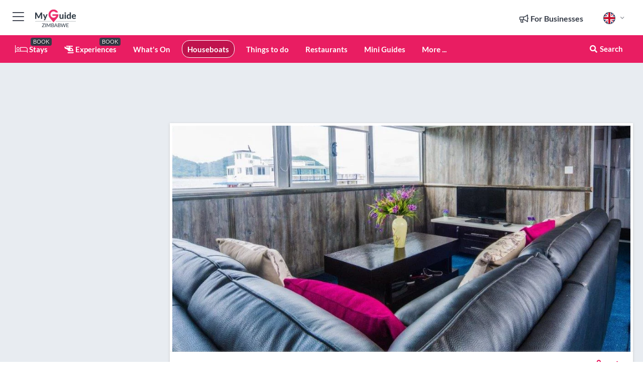

--- FILE ---
content_type: text/html; charset=utf-8
request_url: https://www.myguidezimbabwe.com/houseboats/this-is-it
body_size: 20624
content:



			<!DOCTYPE html>
			<!--[if IE 8]>          <html class="ie ie8"> <![endif]-->
			<!--[if IE 9]>          <html class="ie ie9"> <![endif]-->
			<!--[if gt IE 9]><!-->  <html> <!--<![endif]-->
			<html lang="en" >
				<!--<![endif]-->

				<head>

					
					<!-- Global site tag (gtag.js) - Google Analytics -->
					<script nonce="1eff56f7b90f1320ccae7f7be1f09c0d" >

			 			window ['gtag_enable_tcf_support'] = true;  

			 		</script>

					<script nonce="1eff56f7b90f1320ccae7f7be1f09c0d" async src="https://www.googletagmanager.com/gtag/js?id=G-1BJ0B91QPT"></script>
					<script nonce="1eff56f7b90f1320ccae7f7be1f09c0d">
					  	window.dataLayer = window.dataLayer || [];
						function gtag(){dataLayer.push(arguments);}
			  			gtag('js', new Date());

			  			
					  	// gtag('config', 'G-1BJ0B91QPT');
					  	gtag('config', 'G-1BJ0B91QPT', {
					  	 	// 'campaign_source': 'Zimbabwe',
					  	 	// 'content_group': 'Zimbabwe',	
						  	'user_properties': {
						   	 	'website': 'Zimbabwe'
						  	}
						});

					  		gtag('config', 'G-9GFR34CSKF');
					</script>


					
							<meta http-equiv="Content-type" content="text/html; charset=utf-8" />
		<title>This Is It in Zimbabwe</title>
		<meta name="facebook-domain-verification" content="ktqkjm91i37jwnqn6gifer0jtgd8ob" />
		<meta name="description" content="This Is It, Zimbabwe - This is it is a luxury houseboat which is aptly named. Boasting of striking fixtures and fittings it has 6 luxurious cabins which can ...">
		<meta name="keywords" content="This Is It, Zimbabwe">
		<meta name="robots" content="noodp, index, follow" />
		<meta name="viewport" content="width=device-width, initial-scale=1">

		<link href='https://fonts.googleapis.com/css?family=Lato:300,400,700,900' rel='stylesheet' type='text/css'>
		
						<link rel="alternate" href="https://www.myguidezimbabwe.com/houseboats/this-is-it" hreflang="en" />
							
							<link rel="alternate" href="https://www.myguidezimbabwe.com/houseboats/this-is-it" hreflang="x-default" />
						<link rel="alternate" href="https://www.myguidezimbabwe.com/es/houseboats/this-is-it" hreflang="es" />
							
						<link rel="alternate" href="https://www.myguidezimbabwe.com/fr/houseboats/this-is-it" hreflang="fr" />
							
						<link rel="alternate" href="https://www.myguidezimbabwe.com/pt/barcos-casa/this-is-it" hreflang="pt" />
							
						<link rel="alternate" href="https://www.myguidezimbabwe.com/it/houseboats/this-is-it" hreflang="it" />
							
						<link rel="alternate" href="https://www.myguidezimbabwe.com/de/hausboote/this-is-it" hreflang="de" />
							
						<link rel="alternate" href="https://www.myguidezimbabwe.com/nl/huisboten/this-is-it" hreflang="nl" />
							
						<link rel="alternate" href="https://www.myguidezimbabwe.com/no/husbater/this-is-it" hreflang="no" />
							
						<link rel="alternate" href="https://www.myguidezimbabwe.com/da/husbade/this-is-it" hreflang="da" />
							
						<link rel="alternate" href="https://www.myguidezimbabwe.com/sv/husbatar/this-is-it" hreflang="sv" />
							
						<link rel="alternate" href="https://www.myguidezimbabwe.com/ja/%E3%83%8F%E3%82%A6%E3%82%B9%E3%83%9C%E3%83%BC%E3%83%88/this-is-it" hreflang="ja" />
							
						<link rel="alternate" href="https://www.myguidezimbabwe.com/fi/talvehtijat/this-is-it" hreflang="fi" />
							
						<link rel="alternate" href="https://www.myguidezimbabwe.com/pl/houseboats/this-is-it" hreflang="pl" />
							
						<link rel="alternate" href="https://www.myguidezimbabwe.com/ru/%D0%94%D0%BE%D0%BC%D0%B0-%D0%BD%D0%B0-%D0%B2%D0%BE%D0%B4%D0%B5/this-is-it" hreflang="ru" />
							
		
	
		<meta name="google-site-verification" content="g-Hssh-jr_iFZzkQsW9QswVlqUzeLWIy9Lys_Od8z5c" />
		<meta name="ahrefs-site-verification" content="f60c15e269fc27ccdd109cbef095f33e8531889e234532880849b804da551c44">
		<link rel="dns-prefetch" href="//https://images.myguide-cdn.com">
		<link rel="preload" fetchpriority="high" as="image" href="https://images.myguide-cdn.com/cdn-cgi/image/height=35,format=auto,quality=85/images/myguide/logo-light/zimbabwe.png">
		<link rel="preload" fetchpriority="high" as="image" href="https://images.myguide-cdn.com/cdn-cgi/image/height=35,format=auto,quality=85/images/myguide/logo-dark/zimbabwe.png">
		<link rel="preload" fetchpriority="high" as="image" href="https://images.myguide-cdn.com/cdn-cgi/image/width=1200,format=auto,quality=85/images/myguide/myguide-travel-frame.jpg">

		

		
		
		
		<link rel="canonical" href="https://www.myguidezimbabwe.com/houseboats/this-is-it"  />
		
		

		<link rel="icon" href="https://images.myguide-cdn.com/favicons/favicon.ico" />
		<link rel="manifest" href="/manifest.json">
		<link rel="apple-touch-icon" sizes="57x57" href="https://images.myguide-cdn.com/favicons/apple-icon-57x57.png">
		<link rel="apple-touch-icon" sizes="60x60" href="https://images.myguide-cdn.com/favicons/apple-icon-60x60.png">
		<link rel="apple-touch-icon" sizes="72x72" href="https://images.myguide-cdn.com/favicons/apple-icon-72x72.png">
		<link rel="apple-touch-icon" sizes="76x76" href="https://images.myguide-cdn.com/favicons/apple-icon-76x76.png">
		<link rel="apple-touch-icon" sizes="114x114" href="https://images.myguide-cdn.com/favicons/apple-icon-114x114.png">
		<link rel="apple-touch-icon" sizes="120x120" href="https://images.myguide-cdn.com/favicons/apple-icon-120x120.png">
		<link rel="apple-touch-icon" sizes="144x144" href="https://images.myguide-cdn.com/favicons/apple-icon-144x144.png">
		<link rel="apple-touch-icon" sizes="152x152" href="https://images.myguide-cdn.com/favicons/apple-icon-152x152.png">
		<link rel="apple-touch-icon" sizes="180x180" href="https://images.myguide-cdn.com/favicons/apple-icon-180x180.png">
		<link rel="icon" type="image/png" sizes="192x192"  href="https://images.myguide-cdn.com/favicons/android-icon-192x192.png">
		<link rel="icon" type="image/png" sizes="32x32" href="https://images.myguide-cdn.com/favicons/favicon-32x32.png">
		<link rel="icon" type="image/png" sizes="96x96" href="https://images.myguide-cdn.com/favicons/favicon-96x96.png">
		<link rel="icon" type="image/png" sizes="16x16" href="https://images.myguide-cdn.com/favicons/favicon-16x16.png">
		<meta name="msapplication-TileImage" content="https://images.myguide-cdn.com/favicons/ms-icon-144x144.png">
		<meta name="msapplication-TileColor" content="#ffffff">
		<meta name="theme-color" content="#ffffff">
		<meta name="referrer" content="origin">


		<!-- CSS for IE -->
		<!--[if lte IE 9]>
			<link rel="stylesheet" type="text/css" href="css/ie.css" />
		<![endif]-->

		<!-- HTML5 shim and Respond.js IE8 support of HTML5 elements and media queries -->
		<!--[if lt IE 9]>
		  <script type='text/javascript' src="https://html5shiv.googlecode.com/svn/trunk/html5.js"></script>
		  <script type='text/javascript' src="https://cdnjs.cloudflare.com/ajax/libs/respond.js/1.4.2/respond.js"></script>
		<![endif]-->

		
		<meta name="yandex-verification" content="af9c3905eb736483" />
		
		<meta name="p:domain_verify" content="9f2d0fd09100c83e1e9462f55da3ba0a"/>


		<meta property="og:title" content="This Is It in Zimbabwe"/>
		<meta property="og:url" content="https://www.myguidezimbabwe.com/houseboats/this-is-it" />
		<meta property="og:type" content="product"/>
		<meta property="og:site_name" content="My Guide Zimbabwe"/>
		<meta property="og:description" content="This Is It, Zimbabwe - This is it is a luxury houseboat which is aptly named. Boasting of striking fixtures and fittings it has 6 luxurious cabins which can ..." />
		<meta property="og:brand" content="This Is It in Zimbabwe">

					<meta property="og:locale" content="en_GB"/>
					<meta property="og:locale:alternate" content="es_ES"/>
					<meta property="og:locale:alternate" content="fr_FR"/>
					<meta property="og:locale:alternate" content="pt_PT"/>
					<meta property="og:locale:alternate" content="it_IT"/>
					<meta property="og:locale:alternate" content="de_DE"/>
					<meta property="og:locale:alternate" content="nl_NL"/>
					<meta property="og:locale:alternate" content="no_NO"/>
					<meta property="og:locale:alternate" content="da_DK"/>
					<meta property="og:locale:alternate" content="sv_SE"/>
					<meta property="og:locale:alternate" content="ja_JP"/>
					<meta property="og:locale:alternate" content="fi_FI"/>
					<meta property="og:locale:alternate" content="pl_PL"/>
					<meta property="og:locale:alternate" content="ru_RU"/>

		
		
		
		<meta property="og:image" content="https://images.myguide-cdn.com/md/zimbabwe/companies/this-is-it/large/this-is-it-857625.jpg" />

		
		
		<meta property="product:retailer_part_no" content="C24819"/>
		<meta property="product:category" content="Houseboats"/>
		
		<meta property="product:location" content="Zimbabwe"/>
		
		
		
		
		<meta property="product:country" content="Zimbabwe"/>
		<meta property="product:type" content="Houseboats"/>
		


		
		
		
		
		
		
	
		<meta itemprop="name" content="This Is It in Zimbabwe">
		<meta itemprop="description" content="This Is It, Zimbabwe - This is it is a luxury houseboat which is aptly named. Boasting of striking fixtures and fittings it has 6 luxurious cabins which can ...">
		<meta itemprop="image" content="https://images.myguide-cdn.com/md/zimbabwe/companies/this-is-it/large/this-is-it-857625.jpg">


		<meta name="twitter:card" content="summary">
		<meta name="twitter:site" content="@MyGuideNetwork">
		
		<meta name="twitter:title" content="This Is It in Zimbabwe">
		<meta name="twitter:description" content="This Is It, Zimbabwe - This is it is a luxury houseboat which is aptly named. Boasting of striking fixtures and fittings it has 6 luxurious cabins which can ...">
		<meta name="twitter:image" content="https://images.myguide-cdn.com/md/zimbabwe/companies/this-is-it/large/this-is-it-857625.jpg">

		<meta name="google-site-verification" content="6h6jNsF2E76IFGQ-53vI62FusaH4Rx7G6HwIvLLkQdI" />
		<meta name="google-adsense-account" content="ca-pub-6651265782782197">	




		<link href="https://cache.myguide-network.com//_cache/c7cbef82892739a3c14f125617b5f814.css" rel="stylesheet" type='text/css'>



			
		

			<script nonce="1eff56f7b90f1320ccae7f7be1f09c0d" async src="https://securepubads.g.doubleclick.net/tag/js/gpt.js"></script>
			<script nonce="1eff56f7b90f1320ccae7f7be1f09c0d">
				var gptadslots = [];
			  	var googletag = googletag || {};
	  			googletag.cmd = googletag.cmd || [];

				googletag.cmd.push(function() {
				gptadslots.push(googletag.defineSlot('/36886427/zimbabwe_mpu1_300x250', [300, 250], 'mpu1_300x250').addService(googletag.pubads()));
				gptadslots.push(googletag.defineSlot('/36886427/zimbabwe_mpu2_300x250', [300, 250], 'mpu2_300x250').addService(googletag.pubads()));
				gptadslots.push(googletag.defineSlot('/36886427/zimbabwe_mpu3_300x250', [300, 250], 'mpu3_300x250').addService(googletag.pubads()));

				
				gptadslots.push(googletag.defineSlot('/36886427/zimbabwe_top_728x90', [728, 90], 'top_728x90').addService(googletag.pubads()));
				gptadslots.push(googletag.defineSlot('/36886427/zimbabwe_mpu1_300x600', [300, 600], 'mpu1_300x600').addService(googletag.pubads()));
				gptadslots.push(googletag.defineSlot('/36886427/zimbabwe_mpu1_728x90', [728, 90], 'mpu1_728x90').addService(googletag.pubads()));
				gptadslots.push(googletag.defineSlot('/36886427/zimbabwe_top_320x50', [320, 50], 'top_320x50').addService(googletag.pubads()));
				gptadslots.push(googletag.defineSlot('/36886427/zimbabwe_mpu1_320x50', [320, 50], 'mpu1_320x50').addService(googletag.pubads()));

				googletag.pubads().enableSingleRequest();
				googletag.pubads().setTargeting("PageLink","/houseboats/this-is-it");
				googletag.pubads().setTargeting("PageType","Company");
				googletag.pubads().setTargeting("PageID","24819");
				googletag.pubads().setTargeting("Lang","en");
				googletag.pubads().setTargeting("Page","Free");
				
				
				googletag.enableServices();
				});


				// googletag.cmd.push(function() { googletag.display('mpu1_300x250'); });
				// googletag.cmd.push(function() { googletag.display('top_728x90'); });
				// googletag.cmd.push(function() { googletag.display('top_320x50'); });
			</script>

		
		
		<!-- GetYourGuide Analytics -->

		<script>
		window.addEventListener('load', function() {
			var gygScript = document.createElement('script');
			gygScript.src = "https://widget.getyourguide.com/dist/pa.umd.production.min.js";
			gygScript.async = true;
			gygScript.defer = true;

			gygScript.dataset.gygPartnerId = "GIYFBFF";
			gygScript.dataset.gygGlobalAutoInsert = "true";
			gygScript.dataset.gygGlobalAutoInsertLimit = "8";
			gygScript.dataset.gygGlobalCmp = "auto-insertion";
			gygScript.dataset.gygGlobalAllowedHostCssSelector = ".gygauto";
			gygScript.dataset.gygGlobalExcludedHostUrls = "";
			gygScript.dataset.gygGlobalAllowedHostPathPrefixes = "";
			gygScript.dataset.gygGlobalExcludedKeywords = "";

			document.body.appendChild(gygScript);
		});
		</script>



			<script src="https://www.google.com/recaptcha/enterprise.js?render=6LduFhgrAAAAACFpapDObcxwzn2yMpn2lP5jxegn" async defer></script>

				</head>

				<body class="no-trans front-page company" 
					ng-app="siteApp" 
					id="MainAppCtrl" 
					ng-controller="AppController" 
					ng-init="$root.activeLanguage = 'en'; init({
						location: 'zimbabwe',
						ga4key: 'G-9GFR34CSKF',
						slug: '/houseboats/this-is-it',
						title: 'This Is It in Zimbabwe',
						popup: '',
						actionToken: '5d00cfa8b261e8107588a9908167ea65d5e20171efc9e8f7680f0cc9462f0f34',
						lastAction: '',
                        userId: '',
						    googleSignIn: {
                                clientId :'620088340861-8ek878891c5o7ec7gredhui5eqqdph00.apps.googleusercontent.com'
                            },
                        
						view: 'houseboats'
					});"


					>
				

					<div id="page-wrapper">


							





			<header id="header" class="navbar-static-top sticky-header ">
				<div class="topnav">
					<div class="container text-center">
						<ul class="quick-menu pull-left">
							<li >

								<a  id="menu-01" href="#mobile-menu-01" title="Toggle Menu" data-toggle="collapse" class="btn-block1 mobile-menu-toggle">
									<i class="fal fa-bars fa-fw"></i>
									<i class="fal fa-times fa-fw"></i>
								</a>

								
							</li>

						
							<li>
								<span class="logo navbar-brand">
									<a href="/" title="My Guide Zimbabwe">
										<div ng-controller="SeasonCtrl" ng-class="seasonClass">
											<img loading="lazy" class="logo-dark" src="https://images.myguide-cdn.com/cdn-cgi/image/height=35,format=auto,quality=85/images/myguide/logo-dark/zimbabwe.png" alt="My Guide Zimbabwe" />
										</div>
									</a>
								</span>
							</li>
						</ul>

						<ul class="social-icons clearfix pull-right">
							
							

							<li   ng-show="$root.cart.count" ng-controller="OrderController" ng-cloak data-toggle="tooltip" data-placement="bottom" title="Shopping Cart">
								<a ng-click="openModal('/order/modal?init=summary&orderID='+ $root.cart.orderId, null, false, 'dialog-centered');" class="btn-block relative cartIcon" > 
									<span class="fa fa-shopping-cart" title='#{[{$root.cart.orders.id}]}'></span>
									<label class="hide">Orders</label>
									<div ng-show="$root.cart.count" class="ng-cloak 1pulsing-notification" ng-class="{'pulsing-notification' : $root.cart.count }">
										<small ng-bind="$root.cart.count"></small>
									</div>
								</a>
							</li>



							

								
							
								
								<li class="forBusiness">
									<a href="/for-businesses" 
										class="btn-block">
										<span class="far fa-fw fa-bullhorn"></span>
										<span><strong>For Businesses</strong></span>
									</a>
								</li>
							
								<li id="languagePicker" class="dropdown">
									<a class="dropdown-toggle" id="dropdownMenu3" data-toggle="dropdown">
												<span class="flag-icon flag-icon-squared flag-icon-gb mr5"></span>
										<i class="far fa-angle-down hidden-xs"></i>
									</a>
									<ul class="dropdown-menu dropdown-menu-left" aria-labelledby="dropdownMenu2">
												<li>
															<a href="/es/houseboats/this-is-it">
																<span class="flag-icon flag-icon-squared flag-icon-es mr5"></span>
																<small>Spanish</small>
															</a>
												</li>
												<li>
															<a href="/fr/houseboats/this-is-it">
																<span class="flag-icon flag-icon-squared flag-icon-fr mr5"></span>
																<small>French</small>
															</a>
												</li>
												<li>
															<a href="/pt/barcos-casa/this-is-it">
																<span class="flag-icon flag-icon-squared flag-icon-pt mr5"></span>
																<small>Portuguese</small>
															</a>
												</li>
												<li>
															<a href="/it/houseboats/this-is-it">
																<span class="flag-icon flag-icon-squared flag-icon-it mr5"></span>
																<small>Italian</small>
															</a>
												</li>
												<li>
															<a href="/de/hausboote/this-is-it">
																<span class="flag-icon flag-icon-squared flag-icon-de mr5"></span>
																<small>German</small>
															</a>
												</li>
												<li>
															<a href="/nl/huisboten/this-is-it">
																<span class="flag-icon flag-icon-squared flag-icon-nl mr5"></span>
																<small>Dutch</small>
															</a>
												</li>
												<li>
															<a href="/no/husbater/this-is-it">
																<span class="flag-icon flag-icon-squared flag-icon-no mr5"></span>
																<small>Norwegian</small>
															</a>
												</li>
												<li>
															<a href="/da/husbade/this-is-it">
																<span class="flag-icon flag-icon-squared flag-icon-dk mr5"></span>
																<small>Danish</small>
															</a>
												</li>
												<li>
															<a href="/sv/husbatar/this-is-it">
																<span class="flag-icon flag-icon-squared flag-icon-sv mr5"></span>
																<small>Swedish</small>
															</a>
												</li>
												<li>
															<a href="/ja/%E3%83%8F%E3%82%A6%E3%82%B9%E3%83%9C%E3%83%BC%E3%83%88/this-is-it">
																<span class="flag-icon flag-icon-squared flag-icon-jp mr5"></span>
																<small>Japanese</small>
															</a>
												</li>
												<li>
															<a href="/fi/talvehtijat/this-is-it">
																<span class="flag-icon flag-icon-squared flag-icon-fi mr5"></span>
																<small>Finnish</small>
															</a>
												</li>
												<li>
															<a href="/pl/houseboats/this-is-it">
																<span class="flag-icon flag-icon-squared flag-icon-pl mr5"></span>
																<small>Polish</small>
															</a>
												</li>
												<li>
															<a href="/ru/%D0%94%D0%BE%D0%BC%D0%B0-%D0%BD%D0%B0-%D0%B2%D0%BE%D0%B4%D0%B5/this-is-it">
																<span class="flag-icon flag-icon-squared flag-icon-ru mr5"></span>
																<small>Russian</small>
															</a>
												</li>
									</ul>
								</li>


							
						</ul>
					</div>
				</div>


				<div class="main-header ">
					
					<div class="container">

						<nav class="scrollmenu" role="navigation">
							<ul class="menu">



									

										<li id="homepage" >
											<a href="/">
												<i class="fal fa-bed fa-lg"></i> Stays
											</a>
											<small class="label dark">BOOK</small>
											
										</li>



									

														<li id="experiences" >
															<a href="/experiences"><i class="fas fa-helicopter"></i> Experiences</a>
															<small class="label dark">BOOK</small>
														</li>





										<li id="whatson" >
											<a href="/events">What's On</a>
										</li>


														<li id="houseboats" class="active">
															<a href="/houseboats">Houseboats</a>
														</li>
														<li id="things-to-do" >
															<a href="/things-to-do">Things to do</a>
														</li>
														<li id="restaurants" >
															<a href="/restaurants">Restaurants</a>
														</li>

									
									
									

										<li id="lists" >
											<a href="/lists">
												Mini Guides
											</a>
										</li>




									<li>
											<a ng-href="" ng-click="openModal('/modal/menu', null, false, 'dialog-centered modal-lg');" class="btn-block">
												More ...
											</a>
									</li>

											<li class="pull-right" data-toggle="tooltip" data-placement="bottom" title="Search Website">
												<a class="btn-block noarrows" data-fancybox data-options='{"smallBtn":false, "buttons":false}' data-src="#filters" href="javascript:;" ng-click="$root.searchQuery=''; $root.searchTotal=1">
													<span class="fa fa-fw fa fa-search"></span> Search
												</a>
											</li>
							</ul>
						</nav>
					</div>

					
				</div>



				<nav id="mobile-menu-01" class="mobile-menu collapse width" aria-expanded="false" ng-cloak>
	                
					
					<a id="menu-01" href="#mobile-menu-01" title="Toggle Menu" data-toggle="collapse" class="mobile-menu-toggle">
							<i class="fal fa-times fa-fw"></i>
						</a>

	                <ul id="mobile-primary-menu" class="menu">

	                	<li ng-if="!$root.user.id" ng-cloak class="loginButton">
							

							<button ng-if="!$root.user.id" ng-click="openModal('/modal/users/auth', null, false, 'dialog-centered');" type="button" class="ng-scope">
                                Login / Sign Up         
                            </button>
						</li>
					
						
						<li ng-if="$root.user.id" ng-cloak class="loginButton menu-item-has-children">
							<a role="button" data-toggle="collapse" href="#profileMenuCollapse" aria-expanded="false" aria-controls="profileMenuCollapse">
								<img ng-if="$root.user.social.facebook.id"
									ng-src="{[{'https://graph.facebook.com/'+ $root.user.social.facebook.id + '/picture?type=large'}]}" 
									alt="{[{$root.user.fullName}]}">
								<img ng-if="!$root.user.social.facebook.id"
									ng-src="https://images.myguide-cdn.com/cdn-cgi/image/height=45,format=auto,quality=85/images/author-placeholder.jpg" 
									alt="{[{$root.user.fullName}]}">
								Hello {[{$root.user.name}]} <i class="fal fa-angle-down"></i>
							</a>
							<div class="submenu collapse" id="profileMenuCollapse">
								<ul>
									<li>
										<a ng-href="/profile">
											Profile
										</a>
									</li>
									<li>
										<a ng-href="/order-history">
											Your Orders
										</a>
									</li>
									<li>
										<a ng-href="/lists">
											My Guides
										</a>
									</li>
									<li>
										<a ng-click="userLogout({
											rid: 'READER_ID',
											url: 'https://www.myguidezimbabwe.com/houseboats/this-is-it',
											return: 'https://www.myguidezimbabwe.com/houseboats/this-is-it'
										}, true)" ng-href="">
										Logout
										</a>
									</li>
								</ul>
								<div class="space-sep10"></div>
							</div>
						</li>
						<div class="separator"></div>
					


							<li>
								<a href="/for-businesses">
									<i class="fal fa-bullhorn"></i> Add a Business
								</a>
							</li>

							<li>
								<a href="/addcompany">
									<i class="fal fa-check"></i> Claim your Business
								</a>
							</li>

							<li>
								<a href="/promote-events">
									<i class="fal fa-calendar-alt"></i> Promote Events
								</a>
							</li>

							<div class="space-sep10"></div>
							<div class="separator"></div>

						
						

							<li class="menu-item-has-children">
								<a role="button" data-toggle="collapse" href="#eventsMenuCollapse" aria-expanded="false" aria-controls="eventsMenuCollapse">
									<i class="fas fa-calendar-alt"></i> What's On Zimbabwe<i class="fal fa-angle-down"></i>
								</a>
								<div class="submenu collapse" id="eventsMenuCollapse">
									<ul>
										<li><a href="/events">All Events in Zimbabwe</a></li>

											<li><a href="/events/next-week">Next Week</a></li>
											<li><a href="/events/this-weekend">This Weekend</a></li>
											<li><a href="/events/tomorrow">Tomorrow</a></li>
											<li><a href="/events/today">Today</a></li>

											<li><a href="/events/january-2026">January 2026</a></li>
											<li><a href="/events/february-2026">February 2026</a></li>
											<li><a href="/events/march-2026">March 2026</a></li>
											<li><a href="/events/april-2026">April 2026</a></li>
											<li><a href="/events/may-2026">May 2026</a></li>
											<li><a href="/events/june-2026">June 2026</a></li>
											<li><a href="/events/july-2026">July 2026</a></li>
											<li><a href="/events/august-2026">August 2026</a></li>
									</ul>
								</div>
							</li>
							<div class="space-sep10"></div>
							<div class="separator"></div>



							<li id="homepage" >
								<a href="/">
									<i class="fal fa-bed fa-lg"></i> Stays
									<small class="label pink">BOOK</small>
								</a>
							</li>





												<li>
													<a href="/experiences"> 
														<i class="fas fa-helicopter"></i> Experiences
														<small class="label pink">BOOK</small>
													
													</a>
												</li>

						
						<div class="space-sep10"></div>
						<div class="separator"></div>							

												<li>
													<a href="/houseboats"> Houseboats
													</a>
												</li>
												<li>
													<a href="/things-to-do"> Things to do
													</a>
												</li>
												<li>
													<a href="/restaurants"> Restaurants
													</a>
												</li>

						
										<li><a href="/golf">Golf</a></li>
										<li><a href="/local">Local</a></li>
										<li><a href="/accommodation">Accommodation</a></li>
										<li><a href="/safaris">Safaris</a></li>
										<li><a href="/wellness">Wellness</a></li>
										<li><a href="/weddings">Weddings</a></li>
										<li><a href="/services">Services</a></li>
										<li><a href="/shopping">Shopping</a></li>
										<li><a href="/zimbabwe/car-hire">Car Hire</a></li>

						<div class="space-sep10"></div>
						<div class="separator"></div>


							<li>
								<a href="/lists">
									<i class="far fa-plus"></i> Mini Guides
								</a>
							</li>
							<div class="space-sep10"></div>
							<div class="separator"></div>


						
						

						
							<li class="">
								<a href="/photos">Photos of Zimbabwe</a>
							</li>
							<li class="">
								<a href="/travel-articles">Travel Articles</a>
							</li>
							<li class="">
								<a href="/regionalinfo">Regional Info</a>
							</li>
							<li class="">
								<a href="/usefulinfo">Useful Info</a>
							</li>
					</ul>
	            </nav>

				<nav id="mobile-menu-02" class="mobile-menu collapse " aria-expanded="false">
					<a id="menu-02" href="#mobile-menu-02" title="Search" data-toggle="collapse" class="mobile-menu-toggle filter">
						
					</a>
					

					<ul class="iconList clearfix">
	    					<li>

	    						<a ng-href ng-click="openModal('/modal/users/auth', null, false, 'dialog-centered');" class="btn-block relative cartIcon"><i class="fa fa-user"></i> <span>View Profile</span></a></li>
							<li>
								<a ng-href ng-click="openModal('/modal/users/auth', null, false, 'dialog-centered');" class="btn-block relative cartIcon"><i class="fa fa-shopping-cart"></i> <span>Your Orders</span></a>
							</li>
	    					<li>
								<a ng-href ng-click="openModal('/modal/users/auth', null, false, 'dialog-centered');" class="btn-block relative cartIcon"> 
									<i class="fa fa-list"></i> <span>My Guides</span>
								</a>
							</li>
		    				<li>
		    					<a ng-href ng-click="openModal('/modal/users/auth', null, false, 'dialog-centered');"><i class="fa fa-sign-in"></i><span>Login</span></a>
		    				</li>
		    		</ul>
						<div class="logIn">
							<p>Log in for great & exciting features!</p> <img width="53" height="29" src="https://images.myguide-cdn.com/images/myguide/icons/arrow.png" alt="Arrow">
						</div>
	            </nav>

			</header>
	





							

								 <script type="application/ld+json">{
    "@context": "http:\/\/schema.org",
    "@type": "Organization",
    "name": "My Guide Zimbabwe",
    "url": "https:\/\/www.myguidezimbabwe.com",
    "logo": {
        "@context": "http:\/\/schema.org",
        "@type": "ImageObject",
        "url": "https:\/\/images.myguide-cdn.com\/images\/myguide\/logo-dark\/zimbabwe.png"
    }
}</script>
 <script type="application/ld+json">{
    "@context": "http:\/\/schema.org",
    "@type": "WebSite",
    "name": "My Guide Zimbabwe",
    "url": "https:\/\/www.myguidezimbabwe.com"
}</script>
 <script type="application/ld+json">{
    "@context": "http:\/\/schema.org",
    "@type": "BreadcrumbList",
    "itemListElement": [
        {
            "@type": "ListItem",
            "position": 1,
            "item": {
                "@id": "\/",
                "name": "Zimbabwe"
            }
        },
        {
            "@type": "ListItem",
            "position": 2,
            "item": {
                "@id": "\/houseboats",
                "name": "Houseboats"
            }
        },
        {
            "@type": "ListItem",
            "position": 3,
            "item": {
                "@id": "\/houseboats\/this-is-it",
                "name": "This Is It"
            }
        }
    ]
}</script>
 <script type="application/ld+json">{
    "@context": "http:\/\/schema.org",
    "@graph": [
        {
            "@context": "http:\/\/schema.org",
            "@type": "SiteNavigationElement",
            "@id": "https:\/\/www.myguidezimbabwe.com#menu",
            "name": "Stays",
            "url": "https:\/\/www.myguidezimbabwe.com\/"
        },
        {
            "@context": "http:\/\/schema.org",
            "@type": "SiteNavigationElement",
            "@id": "https:\/\/www.myguidezimbabwe.com#menu",
            "name": "Experiences",
            "url": "https:\/\/www.myguidezimbabwe.com\/experiences"
        },
        {
            "@context": "http:\/\/schema.org",
            "@type": "SiteNavigationElement",
            "@id": "https:\/\/www.myguidezimbabwe.com#menu",
            "name": "Houseboats",
            "url": "https:\/\/www.myguidezimbabwe.com\/houseboats"
        },
        {
            "@context": "http:\/\/schema.org",
            "@type": "SiteNavigationElement",
            "@id": "https:\/\/www.myguidezimbabwe.com#menu",
            "name": "Things to do",
            "url": "https:\/\/www.myguidezimbabwe.com\/things-to-do"
        },
        {
            "@context": "http:\/\/schema.org",
            "@type": "SiteNavigationElement",
            "@id": "https:\/\/www.myguidezimbabwe.com#menu",
            "name": "Restaurants",
            "url": "https:\/\/www.myguidezimbabwe.com\/restaurants"
        },
        {
            "@context": "http:\/\/schema.org",
            "@type": "SiteNavigationElement",
            "@id": "https:\/\/www.myguidezimbabwe.com#menu",
            "name": "Events in Zimbabwe",
            "url": "https:\/\/www.myguidezimbabwe.com\/events"
        },
        {
            "@context": "http:\/\/schema.org",
            "@type": "SiteNavigationElement",
            "@id": "https:\/\/www.myguidezimbabwe.com#menu",
            "name": "Golf",
            "url": "https:\/\/www.myguidezimbabwe.com\/golf"
        },
        {
            "@context": "http:\/\/schema.org",
            "@type": "SiteNavigationElement",
            "@id": "https:\/\/www.myguidezimbabwe.com#menu",
            "name": "Local",
            "url": "https:\/\/www.myguidezimbabwe.com\/local"
        },
        {
            "@context": "http:\/\/schema.org",
            "@type": "SiteNavigationElement",
            "@id": "https:\/\/www.myguidezimbabwe.com#menu",
            "name": "Accommodation",
            "url": "https:\/\/www.myguidezimbabwe.com\/accommodation"
        },
        {
            "@context": "http:\/\/schema.org",
            "@type": "SiteNavigationElement",
            "@id": "https:\/\/www.myguidezimbabwe.com#menu",
            "name": "Safaris",
            "url": "https:\/\/www.myguidezimbabwe.com\/safaris"
        },
        {
            "@context": "http:\/\/schema.org",
            "@type": "SiteNavigationElement",
            "@id": "https:\/\/www.myguidezimbabwe.com#menu",
            "name": "Wellness",
            "url": "https:\/\/www.myguidezimbabwe.com\/wellness"
        },
        {
            "@context": "http:\/\/schema.org",
            "@type": "SiteNavigationElement",
            "@id": "https:\/\/www.myguidezimbabwe.com#menu",
            "name": "Weddings",
            "url": "https:\/\/www.myguidezimbabwe.com\/weddings"
        },
        {
            "@context": "http:\/\/schema.org",
            "@type": "SiteNavigationElement",
            "@id": "https:\/\/www.myguidezimbabwe.com#menu",
            "name": "Services",
            "url": "https:\/\/www.myguidezimbabwe.com\/services"
        },
        {
            "@context": "http:\/\/schema.org",
            "@type": "SiteNavigationElement",
            "@id": "https:\/\/www.myguidezimbabwe.com#menu",
            "name": "Shopping",
            "url": "https:\/\/www.myguidezimbabwe.com\/shopping"
        },
        {
            "@context": "http:\/\/schema.org",
            "@type": "SiteNavigationElement",
            "@id": "https:\/\/www.myguidezimbabwe.com#menu",
            "name": "Car Hire",
            "url": "https:\/\/www.myguidezimbabwe.com\/zimbabwe\/car-hire"
        },
        {
            "@context": "http:\/\/schema.org",
            "@type": "SiteNavigationElement",
            "@id": "https:\/\/www.myguidezimbabwe.com#menu",
            "name": "Mini Guides",
            "url": "https:\/\/www.myguidezimbabwe.com\/lists"
        },
        {
            "@context": "http:\/\/schema.org",
            "@type": "SiteNavigationElement",
            "@id": "https:\/\/www.myguidezimbabwe.com#menu",
            "name": "Photos of Zimbabwe",
            "url": "https:\/\/www.myguidezimbabwe.com\/photos"
        },
        {
            "@context": "http:\/\/schema.org",
            "@type": "SiteNavigationElement",
            "@id": "https:\/\/www.myguidezimbabwe.com#menu",
            "name": "Travel Articles",
            "url": "https:\/\/www.myguidezimbabwe.com\/travel-articles"
        },
        {
            "@context": "http:\/\/schema.org",
            "@type": "SiteNavigationElement",
            "@id": "https:\/\/www.myguidezimbabwe.com#menu",
            "name": "Regional Info",
            "url": "https:\/\/www.myguidezimbabwe.com\/regionalinfo"
        },
        {
            "@context": "http:\/\/schema.org",
            "@type": "SiteNavigationElement",
            "@id": "https:\/\/www.myguidezimbabwe.com#menu",
            "name": "Useful Info",
            "url": "https:\/\/www.myguidezimbabwe.com\/usefulinfo"
        },
        {
            "@context": "http:\/\/schema.org",
            "@type": "SiteNavigationElement",
            "@id": "https:\/\/www.myguidezimbabwe.com#menu",
            "name": "Travel Articles",
            "url": "https:\/\/www.myguidezimbabwe.com\/travel-articles"
        }
    ]
}</script>
 <script type="application/ld+json">{
    "@context": "http:\/\/schema.org",
    "description": "This Is It, Zimbabwe - This is it is a luxury houseboat which is aptly named. Boasting of striking fixtures and fittings it has 6 luxurious cabins which can ...",
    "address": {
        "@type": "PostalAddress",
        "streetAddress": "P.O.Box 47",
        "addressLocality": "Zimbabwe",
        "addressCountry": "Zimbabwe"
    },
    "geo": {
        "@type": "GeoCoordinates",
        "latitude": -16.52205,
        "longitude": 28.85094
    },
    "image": [
        "https:\/\/images.myguide-cdn.com\/md\/zimbabwe\/companies\/this-is-it\/large\/this-is-it-857625.jpg",
        "https:\/\/images.myguide-cdn.com\/md\/zimbabwe\/companies\/this-is-it\/slider\/this-is-it-857636.jpg",
        "https:\/\/images.myguide-cdn.com\/md\/zimbabwe\/companies\/this-is-it\/large\/this-is-it-857626.jpg",
        "https:\/\/images.myguide-cdn.com\/md\/zimbabwe\/companies\/this-is-it\/large\/this-is-it-857627.jpg",
        "https:\/\/images.myguide-cdn.com\/md\/zimbabwe\/companies\/this-is-it\/large\/this-is-it-857628.jpg",
        "https:\/\/images.myguide-cdn.com\/md\/zimbabwe\/companies\/this-is-it\/large\/this-is-it-857629.jpg"
    ],
    "@type": "LocalBusiness",
    "name": "This Is It",
    "url": "https:\/\/www.myguidezimbabwe.com\/houseboats\/this-is-it"
}</script>



								








								<section id="content">
									<div class="container">
										<div class="row">

											<div class="sidebar hidden-sm hidden-xs col-md-3">
																<div class="clearfix"></div>
			<div class="advert">

							<script async src="https://pagead2.googlesyndication.com/pagead/js/adsbygoogle.js?client=ca-pub-6651265782782197"
							     crossorigin="anonymous"></script>
							<!-- MPU1 -->
							<ins class="adsbygoogle"
							     style="display:block"
							     data-ad-client="ca-pub-6651265782782197"
							     data-ad-slot="6983515904"
							     data-ad-format="auto"
							     data-full-width-responsive="true"></ins>
							<script>
							     (adsbygoogle = window.adsbygoogle || []).push({});
							</script>

					
			</div>
			<div class="clearfix"></div>




														<div class="advert skyscraper">

			
						<a title="View All Experiences" href="/experiences">
							<img loading="lazy" src="https://images.myguide-cdn.com/cdn-cgi/image/width=350,format=auto,quality=85/advertising/gyg_en.png" height="auto" width="350" alt="Ad Placeholder">
						</a>



			
	</div>

															<div class="clearfix"></div>
		<div class="advert">

			


						<script async src="https://pagead2.googlesyndication.com/pagead/js/adsbygoogle.js?client=ca-pub-6651265782782197"
						     crossorigin="anonymous"></script>
						<ins class="adsbygoogle"
						     style="display:block"
						     data-ad-format="fluid"
						     data-ad-layout-key="-fb+5w+4e-db+86"
						     data-ad-client="ca-pub-6651265782782197"
						     data-ad-slot="8488169263"></ins>
						<script>
						     (adsbygoogle = window.adsbygoogle || []).push({});
						</script>

						
							
						<div 
								class="trackClick" 
								data-affiliate="GetYourGuide" 
								data-track="affiliatelink"  
								data-view="company"
								data-type="company" 
								data-typeid="24819" 
								data-ref="widget_auto"
								data-gyg-widget="auto" 
								data-gyg-number-of-items="5"
								data-gyg-locale-code="en-GB" 
								data-gyg-currency="USD" 
								data-gyg-cmp=""
								data-gyg-partner-id="GIYFBFF"></div>



					
					
		</div>

											</div>
											
											<div id="main" class="col-sm-12 col-md-9">
																<div class="advert leaderboard">

							<div id="top_728x90">
								<script async src="https://pagead2.googlesyndication.com/pagead/js/adsbygoogle.js?client=ca-pub-6651265782782197"
								     crossorigin="anonymous"></script>
								<!-- Leaderboard1 -->
								<ins class="adsbygoogle"
								     style="display:inline-block;width:728px;height:90px"
								     data-ad-client="ca-pub-6651265782782197"
								     data-ad-slot="4539684967"></ins>
								<script>
								     (adsbygoogle = window.adsbygoogle || []).push({});
								</script>
							</div>

							<div class="callToAction">
								<div>Want to Run Your Own<br><strong>My Guide Website</strong>?</div>
								<a class="pink" href="https://www.myguide-network.com/franchise" target="_blank"><i class="fa fa-info-circle"></i> Find Out More</a>
							</div>
						
									

			</div>

														<div class="companyslider new">
		<div id="mediaCarouselPhoto" class="col-xs-12 col-sm-12 col-md-12 nopadding">
			<div id="companyImageSlider">
					<div class="row">
						<div class="col-xs-12">
								<a data-fancybox-trigger="gallery" class="blockLink relative" href="javascript:;" data-fancybox-index="0" title="This Is It">
									<img src="https://images.myguide-cdn.com/md/zimbabwe/companies/this-is-it/large/this-is-it-857625.jpg" class="big" alt="This Is It">
								</a>
						</div>
					</div>
			</div>
		</div>
		<div class="clearfix"></div>
	</div>

	
	<div class="post companyPage">
		<div id="companyTabs" class="tab-container trans-style">
			<div class="tab-page">
				<div class="tab-content col-md-12">
					<div class="tab-pane tab-page row active fade in" id="overview">
						<div class="row">
				
							<div id="companyText" class="col-sm-12 col-md-8">
								
								<div class="headingHolder">
									<div class="space-sep10"></div>
									<div class="space-sep10 hidden-xs"></div>
									<h1>This Is It</h1>
									<h2>Zimbabwe</h2>
								</div>


									<small class="description comma">Pontoons</small>
									
								<div class="clearfix"></div>
								<div class="space-sep10"></div>




								
								<p>From the incredibly comfortable beds, impressive bathrooms, Fans which are strategically placed above the beds everything is 5star standard. Hot showers are provided and all the cabins come with power points (round &amp; square plug points. &nbsp;<br />
<br />
<strong><em>This is it</em></strong> also has a well adorned dining area and lounge space, guests need not feel cramped; they can watch television while sitting on the leather couches. The area is also carpeted. Guests have access to satellite TV as well. The bar area is another great spot to chill. Those who choose to unwind as they take in some sun can do so on the top deck and take a dip in the splash pool.<br />
<br />
<strong><em>This is it</em></strong> is a child friendly boat; passengers should however be vigilant if they have young children. Guests can look forward to some fine dining, a well stocked bar (equipped with ice machine) and excellent service.<br />
&nbsp;</p>

								<div class="space-sep15"></div>			



								<div class="clearfix"></div>
							</div>
							<div id="companySidebar" class="col-sm-12 col-md-4">
								<div class="space-sep15"></div>

								<div class="absolute1">
										<a class="iconButton" title="Add to My Guide" ng-click="openModal('/modal/users/auth', null, false, 'dialog-centered');"><i class="far fa-plus"></i></a>
									
		<a id="socialsharebutton" tabindex="0" data-trigger="focus" class="iconButton" data-placement="bottom" data-html="true" data-toggle="popover" title="Share with Friends" data-content="
			<a href='#' class='ssk sskIcon ssk-facebook' data-toggle='tooltip' data-placement='bottom' title='Share on Facebook'></a>
			<a href='#' class='ssk sskIcon ssk-twitter' data-toggle='tooltip' data-placement='bottom' title='Share on Twitter'></a>
		    <a href='#' class='ssk sskIcon ssk-email' data-toggle='tooltip' data-placement='bottom' title='Share via Email'></a>
		    <a href='#' class='ssk sskIcon ssk-pinterest' data-toggle='tooltip' data-placement='bottom' title='Share on Pinterest'></a>
		    <a href='#' class='ssk sskIcon ssk-linkedin' data-toggle='tooltip' data-placement='bottom' title='Share on LinkedIn'></a>">
				<i class="fa fa-fw fa-share-alt"></i>
		</a>

								</div>

								<div class="clearfix"></div>

								<div class="space-sep15"></div>


										<h2>Contact</h2>
										<ul class="companyInfo">
											

										</ul>

										


										<div class="space-sep10"></div>



								

								


								
								
								<div class="space-sep30"></div>
							</div>
						</div>
					</div>
				</div>
			</div>
		</div>
	</div>



	


	





		<div class="space-sep20"></div>
		<div class="post bs p15 white-bg">
			<h2 class="pull-left">Directions</h2>
				<div id="map" class=" boxclearfix">
						<div class="clearfix"></div>
							<span class="geo">
								<abbr class="longitude" title="28.85094"></abbr>
								<abbr class="latitude" title="-16.52205"></abbr>
							</span>

						<p class="adr">
							<a class="skin-color trackClick" title="Larger Map for Company: This Is It Zimbabwe" href="https://maps.google.com/maps?q=-16.52205,28.85094+(This Is It Zimbabwe)" target="_blank" class="trackClick" data-track="view larger map">
							<i class="fas fa-map-marker pink-color"></i> <span class="street-address">P.O.Box 47</span>, <span class="locality">Kariba</span>
							</a>
						</p>
						<div id="mapid"></div>
						


						<div class="space-sep10"></div>
						
						<a class="pull-right skin-color trackClick" title="Larger Map for Company: This Is It Zimbabwe" href="https://maps.google.com/maps?q=-16.52205,28.85094+(This Is It Zimbabwe)" target="_blank" class="trackClick" data-track="view larger map">Get Directions <i class="fa fa-external-link"></i></a>
					<div class="clearfix"></div>
				</div>
				<div class="space-sep10"></div>

		</div>



			<div class="space-sep20"></div>
			<div class="post bs p15 white-bg">
				<h2 class="pull-left">Book Nearby Accommodation</h2>
				<a id="map-larger" 
					class="button primary big pull-right trackClick" 
					data-affiliate="Stay22" 
					data-track="affiliatelink"  
					data-view="company"
					data-type="company"
					data-typeid="24819"
					data-ref="largermap"
					title="Larger Map for Company: This Is It Zimbabwe" 
					href="https://www.stay22.com/embed/gm?aid=myguide&lat=-16.52205&lng=28.85094&navbarcolor=e8ecf1&fontcolor=363c48&title=This Is It&venue=This Is It&checkin=&hotelscolor=f7f7f7&hotelsfontcolor=363c48&campaign=&markerimage=https://https://images.myguide-cdn.com/images/g-spot2.png&disableautohover=true&mapstyle=light&scroll=false&zoom=13&listviewexpand=true&ljs=en" 
					target="_blank">
					<strong>Get Directions</strong>
				</a>


				<div class="space-sep15"></div>
				<div class="gallery">
					<div class="col-md-12 nopadding">
							
						<div class="trackClick1" 
								data-affiliate="Stay22" 
								data-track="affiliatelink"  
								data-view="company"
								data-type="company" 
								data-typeid="24819"
								data-ref="map">
							
							<iframe id="stay22-widget" width="100%" height="420" src="https://www.stay22.com/embed/gm?aid=myguide&lat=-16.52205&lng=28.85094&navbarcolor=e8ecf1&fontcolor=363c48&title=This Is It&venue=This Is It&checkin=&hotelscolor=f7f7f7&hotelsfontcolor=363c48&campaign=&markerimage=https://https://images.myguide-cdn.com/images/g-spot2.png&disableautohover=true&mapstyle=light&scroll=false&zoom=13&viewmode=map&ljs=en" frameborder="0" allowfullscreen></iframe>


						</div> 

						
					</div>
				</div>
				<div class="clearfix"></div>

			</div>

		<div class="space-sep20"></div>
		<div class="post bs1 p15 white-bg">
			<div class="well">
				<h4><i class="fa fa-bullhorn"></i> Are you a business owner in Zimbabwe?</h4>
			    <p>My Guide Zimbabwe, an informative and user-friendly <strong>online guide</strong>, was created for all those interested in the Zimbabwe region.</p>
                <p>Used daily by travellers, tourists, residents and locals, powered by Local Experts, <strong>our site reaches the people who are your potential customers.</strong></p>
			
				<ul>
					<li><i class="fa fa-check green p10" aria-hidden="true"></i> WhatsApp Enquiries</li>
					<li><i class="fa fa-check green p10" aria-hidden="true"></i> Integrate your chosen Booking platform</li>
					<li><i class="fa fa-check green p10" aria-hidden="true"></i> Gallery with Videos & Virtual Tours</li>
					<li><i class="fa fa-check green p10" aria-hidden="true"></i> Downloadable PDFs (Menus , Pricing lists..)</li>
					<li><i class="fa fa-check green p10" aria-hidden="true"></i> Event Promotion Included</li>
					<li><i class="fa fa-check green p10" aria-hidden="true"></i> Website Link</li>
					<li><i class="fa fa-check green p10" aria-hidden="true"></i> Social Media links</li>
				</ul>
				<div class="space-sep20"></div>
				<a href="/for-businesses" target="_blank" class="button btn-block1 primary strong">
    				Find Out More
				</a>
			</div>
		</div>							

	
	<div class="space-sep10"></div>







											</div>
										</div>
									</div>
								</section>

							
		<div id="userlists" class="mgLightbox customLightbox">
			<div class="lightboxHeader">
				<a class="innerClose left" data-fancybox-close><i class="fa fa-angle-double-left"></i></a>
					<a ng-click="openModal('/modal/users/auth', null, false, 'dialog-centered');" class="innerClose pull-right">
						<i class="fa fa-user-circle"></i>
					</a>
				<h4>My Lists</h4>

				<div id="createBox" class="mgLightbox smallBox">
					<div class="lightboxHeader">
						<a class="innerClose left" data-fancybox-close><i class="fa fa-angle-double-left"></i></a>
						<a class="innerClose" data-fancybox-close><span class="closeIcon faded"></span></a>
						<h4>Create New Guide</h4>
					</div>
					<div class="lightboxContent">
						<label>Suggested Guides</label>

						<select class="custom-select" ng-model="$root.listCtrl.select.ideas" ng-change="$root.listCtrl.value = $root.listCtrl.select.ideas;" name="ideas" id="ideas">
							<option value="">-- Select One --</option>
							<optgroup label="Suggested Guides">
								<option value="My Guide to Zimbabwe">My Guide to Zimbabwe</option>
									<option value="New Bars To Try">New Bars To Try</option>
									<option value="New Nightclubs To Try">New Nightclubs To Try</option>
									<option value="New Restaurants To Try">New Restaurants To Try</option>
									<option value="Best For Cocktails">Best For Cocktails</option>
									<option value="Best For Friday Night Drinks">Best For Friday Night Drinks</option>
									<option value="Best For Kids">Best For Kids</option>
									<option value="Best For Live Music">Best For Live Music</option>
									<option value="Best For Meeting Friends">Best For Meeting Friends</option>
									<option value="Best For Sundays">Best For Sundays</option>
									<option value="Best For Sunsets">Best For Sunsets</option>
									<option value="Best For Relaxing">Best For Relaxing</option>
									<option value="My Favourite Cafes">My Favourite Cafes</option>
									<option value="My Favourite Clubs">My Favourite Clubs</option>
									<option value="My Favourite Places">My Favourite Places</option>
									<option value="My Favourite Restaurants">My Favourite Restaurants</option>
									<option value="My Favourite Rooftop Bars">My Favourite Rooftop Bars</option>
									<option value="My Must See Places">My Must See Places</option>
									<option value="My Trip in DATE">My Trip in DATE</option>
									<option value="Our Trip to .....">Our Trip to .....</option>
									<option value="Must See Places For First Timers">Must See Places For First Timers</option>
									<option value="Hottest New Venues">Hottest New Venues</option>
									<option value="Trending">Trending</option>
									<option value="The Bucket List">The Bucket List</option>
							</optgroup>
								<optgroup label="Attractions in Zimbabwe">
									<option value="Best Attractions in Zimbabwe">Best Attractions in Zimbabwe</option>
									<option value="Top 5 Attractions in Zimbabwe">Top 5 Attractions in Zimbabwe</option>
									<option value="Top 10 Attractions in Zimbabwe">Top 10 Attractions in Zimbabwe</option>
								</optgroup>
								<optgroup label="Bars in Zimbabwe">
									<option value="Best Bars in Zimbabwe">Best Bars in Zimbabwe</option>
									<option value="Top 5 Bars in Zimbabwe">Top 5 Bars in Zimbabwe</option>
									<option value="Top 10 Bars in Zimbabwe">Top 10 Bars in Zimbabwe</option>
								</optgroup>
								<optgroup label="Beaches in Zimbabwe">
									<option value="Best Beaches in Zimbabwe">Best Beaches in Zimbabwe</option>
									<option value="Top 5 Beaches in Zimbabwe">Top 5 Beaches in Zimbabwe</option>
									<option value="Top 10 Beaches in Zimbabwe">Top 10 Beaches in Zimbabwe</option>
								</optgroup>
								<optgroup label="Beach Clubs in Zimbabwe">
									<option value="Best Beach Clubs in Zimbabwe">Best Beach Clubs in Zimbabwe</option>
									<option value="Top 5 Beach Clubs in Zimbabwe">Top 5 Beach Clubs in Zimbabwe</option>
									<option value="Top 10 Beach Clubs in Zimbabwe">Top 10 Beach Clubs in Zimbabwe</option>
								</optgroup>
								<optgroup label="Breathtaking Locations in Zimbabwe">
									<option value="Best Breathtaking Locations in Zimbabwe">Best Breathtaking Locations in Zimbabwe</option>
									<option value="Top 5 Breathtaking Locations in Zimbabwe">Top 5 Breathtaking Locations in Zimbabwe</option>
									<option value="Top 10 Breathtaking Locations in Zimbabwe">Top 10 Breathtaking Locations in Zimbabwe</option>
								</optgroup>
								<optgroup label="Cafes in Zimbabwe">
									<option value="Best Cafes in Zimbabwe">Best Cafes in Zimbabwe</option>
									<option value="Top 5 Cafes in Zimbabwe">Top 5 Cafes in Zimbabwe</option>
									<option value="Top 10 Cafes in Zimbabwe">Top 10 Cafes in Zimbabwe</option>
								</optgroup>
								<optgroup label="Clubs in Zimbabwe">
									<option value="Best Clubs in Zimbabwe">Best Clubs in Zimbabwe</option>
									<option value="Top 5 Clubs in Zimbabwe">Top 5 Clubs in Zimbabwe</option>
									<option value="Top 10 Clubs in Zimbabwe">Top 10 Clubs in Zimbabwe</option>
								</optgroup>
								<optgroup label="Cocktail Bars in Zimbabwe">
									<option value="Best Cocktail Bars in Zimbabwe">Best Cocktail Bars in Zimbabwe</option>
									<option value="Top 5 Cocktail Bars in Zimbabwe">Top 5 Cocktail Bars in Zimbabwe</option>
									<option value="Top 10 Cocktail Bars in Zimbabwe">Top 10 Cocktail Bars in Zimbabwe</option>
								</optgroup>
								<optgroup label="Golf Courses in Zimbabwe">
									<option value="Best Golf Courses in Zimbabwe">Best Golf Courses in Zimbabwe</option>
									<option value="Top 5 Golf Courses in Zimbabwe">Top 5 Golf Courses in Zimbabwe</option>
									<option value="Top 10 Golf Courses in Zimbabwe">Top 10 Golf Courses in Zimbabwe</option>
								</optgroup>
								<optgroup label="Luxury Resorts in Zimbabwe">
									<option value="Best Luxury Resorts in Zimbabwe">Best Luxury Resorts in Zimbabwe</option>
									<option value="Top 5 Luxury Resorts in Zimbabwe">Top 5 Luxury Resorts in Zimbabwe</option>
									<option value="Top 10 Luxury Resorts in Zimbabwe">Top 10 Luxury Resorts in Zimbabwe</option>
								</optgroup>
								<optgroup label="Night Clubs in Zimbabwe">
									<option value="Best Night Clubs in Zimbabwe">Best Night Clubs in Zimbabwe</option>
									<option value="Top 5 Night Clubs in Zimbabwe">Top 5 Night Clubs in Zimbabwe</option>
									<option value="Top 10 Night Clubs in Zimbabwe">Top 10 Night Clubs in Zimbabwe</option>
								</optgroup>
								<optgroup label="For Birthday Parties in Zimbabwe">
									<option value="Best For Birthday Parties in Zimbabwe">Best For Birthday Parties in Zimbabwe</option>
									<option value="Top 5 For Birthday Parties in Zimbabwe">Top 5 For Birthday Parties in Zimbabwe</option>
									<option value="Top 10 For Birthday Parties in Zimbabwe">Top 10 For Birthday Parties in Zimbabwe</option>
								</optgroup>
								<optgroup label="For Christmas Parties in Zimbabwe">
									<option value="Best For Christmas Parties in Zimbabwe">Best For Christmas Parties in Zimbabwe</option>
									<option value="Top 5 For Christmas Parties in Zimbabwe">Top 5 For Christmas Parties in Zimbabwe</option>
									<option value="Top 10 For Christmas Parties in Zimbabwe">Top 10 For Christmas Parties in Zimbabwe</option>
								</optgroup>
								<optgroup label="For Fathers Day in Zimbabwe">
									<option value="Best For Fathers Day in Zimbabwe">Best For Fathers Day in Zimbabwe</option>
									<option value="Top 5 For Fathers Day in Zimbabwe">Top 5 For Fathers Day in Zimbabwe</option>
									<option value="Top 10 For Fathers Day in Zimbabwe">Top 10 For Fathers Day in Zimbabwe</option>
								</optgroup>
								<optgroup label="For Mothers Day in Zimbabwe">
									<option value="Best For Mothers Day in Zimbabwe">Best For Mothers Day in Zimbabwe</option>
									<option value="Top 5 For Mothers Day in Zimbabwe">Top 5 For Mothers Day in Zimbabwe</option>
									<option value="Top 10 For Mothers Day in Zimbabwe">Top 10 For Mothers Day in Zimbabwe</option>
								</optgroup>
								<optgroup label="For Office Parties in Zimbabwe">
									<option value="Best For Office Parties in Zimbabwe">Best For Office Parties in Zimbabwe</option>
									<option value="Top 5 For Office Parties in Zimbabwe">Top 5 For Office Parties in Zimbabwe</option>
									<option value="Top 10 For Office Parties in Zimbabwe">Top 10 For Office Parties in Zimbabwe</option>
								</optgroup>
								<optgroup label="For Stag & Hens in Zimbabwe">
									<option value="Best For Stag & Hens in Zimbabwe">Best For Stag & Hens in Zimbabwe</option>
									<option value="Top 5 For Stag & Hens in Zimbabwe">Top 5 For Stag & Hens in Zimbabwe</option>
									<option value="Top 10 For Stag & Hens in Zimbabwe">Top 10 For Stag & Hens in Zimbabwe</option>
								</optgroup>
								<optgroup label="For Valentines Day in Zimbabwe">
									<option value="Best For Valentines Day in Zimbabwe">Best For Valentines Day in Zimbabwe</option>
									<option value="Top 5 For Valentines Day in Zimbabwe">Top 5 For Valentines Day in Zimbabwe</option>
									<option value="Top 10 For Valentines Day in Zimbabwe">Top 10 For Valentines Day in Zimbabwe</option>
								</optgroup>
								<optgroup label="Places To See in Zimbabwe">
									<option value="Best Places To See in Zimbabwe">Best Places To See in Zimbabwe</option>
									<option value="Top 5 Places To See in Zimbabwe">Top 5 Places To See in Zimbabwe</option>
									<option value="Top 10 Places To See in Zimbabwe">Top 10 Places To See in Zimbabwe</option>
								</optgroup>
								<optgroup label="Restaurants in Zimbabwe">
									<option value="Best Restaurants in Zimbabwe">Best Restaurants in Zimbabwe</option>
									<option value="Top 5 Restaurants in Zimbabwe">Top 5 Restaurants in Zimbabwe</option>
									<option value="Top 10 Restaurants in Zimbabwe">Top 10 Restaurants in Zimbabwe</option>
								</optgroup>
								<optgroup label="Rooftop Bars in Zimbabwe">
									<option value="Best Rooftop Bars in Zimbabwe">Best Rooftop Bars in Zimbabwe</option>
									<option value="Top 5 Rooftop Bars in Zimbabwe">Top 5 Rooftop Bars in Zimbabwe</option>
									<option value="Top 10 Rooftop Bars in Zimbabwe">Top 10 Rooftop Bars in Zimbabwe</option>
								</optgroup>
								<optgroup label="Spas in Zimbabwe">
									<option value="Best Spas in Zimbabwe">Best Spas in Zimbabwe</option>
									<option value="Top 5 Spas in Zimbabwe">Top 5 Spas in Zimbabwe</option>
									<option value="Top 10 Spas in Zimbabwe">Top 10 Spas in Zimbabwe</option>
								</optgroup>
								<optgroup label="Sunset Spots in Zimbabwe">
									<option value="Best Sunset Spots in Zimbabwe">Best Sunset Spots in Zimbabwe</option>
									<option value="Top 5 Sunset Spots in Zimbabwe">Top 5 Sunset Spots in Zimbabwe</option>
									<option value="Top 10 Sunset Spots in Zimbabwe">Top 10 Sunset Spots in Zimbabwe</option>
								</optgroup>
								<optgroup label="Tours in Zimbabwe">
									<option value="Best Tours in Zimbabwe">Best Tours in Zimbabwe</option>
									<option value="Top 5 Tours in Zimbabwe">Top 5 Tours in Zimbabwe</option>
									<option value="Top 10 Tours in Zimbabwe">Top 10 Tours in Zimbabwe</option>
								</optgroup>
								<optgroup label="Tourist Attractions in Zimbabwe">
									<option value="Best Tourist Attractions in Zimbabwe">Best Tourist Attractions in Zimbabwe</option>
									<option value="Top 5 Tourist Attractions in Zimbabwe">Top 5 Tourist Attractions in Zimbabwe</option>
									<option value="Top 10 Tourist Attractions in Zimbabwe">Top 10 Tourist Attractions in Zimbabwe</option>
								</optgroup>
								<optgroup label="Things To Do in Zimbabwe">
									<option value="Best Things To Do in Zimbabwe">Best Things To Do in Zimbabwe</option>
									<option value="Top 5 Things To Do in Zimbabwe">Top 5 Things To Do in Zimbabwe</option>
									<option value="Top 10 Things To Do in Zimbabwe">Top 10 Things To Do in Zimbabwe</option>
								</optgroup>
								<optgroup label="Things To Do with Kids in Zimbabwe">
									<option value="Best Things To Do with Kids in Zimbabwe">Best Things To Do with Kids in Zimbabwe</option>
									<option value="Top 5 Things To Do with Kids in Zimbabwe">Top 5 Things To Do with Kids in Zimbabwe</option>
									<option value="Top 10 Things To Do with Kids in Zimbabwe">Top 10 Things To Do with Kids in Zimbabwe</option>
								</optgroup>
								<optgroup label="Wedding Venues in Zimbabwe">
									<option value="Best Wedding Venues in Zimbabwe">Best Wedding Venues in Zimbabwe</option>
									<option value="Top 5 Wedding Venues in Zimbabwe">Top 5 Wedding Venues in Zimbabwe</option>
									<option value="Top 10 Wedding Venues in Zimbabwe">Top 10 Wedding Venues in Zimbabwe</option>
								</optgroup>
								<optgroup label="For A View in Zimbabwe">
									<option value="Best For A View in Zimbabwe">Best For A View in Zimbabwe</option>
									<option value="Top 5 For A View in Zimbabwe">Top 5 For A View in Zimbabwe</option>
									<option value="Top 10 For A View in Zimbabwe">Top 10 For A View in Zimbabwe</option>
								</optgroup>
						</select>

						<div class="space-sep10"></div>
						<div class="space-sep5"></div>
						<p>OR</p>
						<div class="space-sep5"></div>
						<label>Name Your Own Guide</label>
						<input type="search" class="btn-block" ng-model="$root.listCtrl.value" name="q" id="q" placeholder="Enter a title or select one from above" required>
						<div class="space-sep20"></div>
						<button data-fancybox data-options='{"smallBtn":false, "buttons":false}' data-src="#confirmBox" ng-click="$root.listCtrl.command = 'list_create'; $root.listCtrl.commandText = 'Create Guide?'" class="noarrows button button-submit btn-block" >
							<i class="far fa-plus"></i> CREATE MY GUIDE
						</button>
					</div>
				</div>
			</div>

			<div class="lightboxContent">
						<div class="introduction">
							<h5>Mini Guides</h5>
							<img class="arrow" width="53" height="29" src="https://images.myguide-cdn.com/images/myguide/icons/arrow.png" alt="Arrow" />
							<p class="padded" amp-access="NOT loggedIn" amp-access-hide>Login to create your guides for Zimbabwe.</p>
						</div>



			</div>
		</div>

		<div id="listBoxAdd" class="mgLightbox">
			<div class="lightboxHeader">
				<a class="innerClose left" data-fancybox-close><i class="fa fa-angle-double-left"></i></a>
				<a class="innerClose" data-fancybox-close><span class="closeIcon faded"></span></a>
				<h4>Add to My Guide</h4>
			</div>
			<div class="lightboxContent">
				<h5>Create New Guide</h5>
				<ul>
					<li>
						<a data-fancybox data-options='{"smallBtn":false, "buttons":false}' class="noarrows" data-src="#createBox" href="javascript:;" id="addNew">
							<i class="fa fa-plus fa-x2"></i> Add to New Guide
						</a>
					</li>
				</ul>
				<div class="space-sep10"></div>


				<div class="space-sep20"></div>


			<div class="space-sep10"></div>
			</div>
		</div>

		<div id="confirmBox" class="mgLightbox smallBox">
			<div class="lightboxHeader">
				<a class="innerClose pull-right" data-fancybox-close><span class="closeIcon faded"></span></a>
				<h4 ng-bind="$root.listCtrl.commandText"></h4>
			</div>
			<div class="lightboxContent filters1">
				<div class="textHolder">
					<form id="myform" method="post" target="_top" action="" novalidate>
						<input type="text" id="command"		name="command"  	ng-model="$root.listCtrl.command" hidden>
						<input type="text" id="value" 		name="value" 		ng-model="$root.listCtrl.value" hidden>
						<input type="text" id="listid" 		name="listid" 		ng-model="$root.listCtrl.listid" hidden>
						<input type="text" id="type" 		name="type" 		ng-model="$root.listCtrl.type" hidden>
						<input type="text" id="itemid" 		name="itemid" 		ng-model="$root.listCtrl.itemid" hidden>
						<div class="center-text">
							<button type="submit" value="CONFIRM" class="button button-submit btn-block"><i class="fa fa-tick"></i> CONFIRM</button>
							<div class="space-sep10"></div>
							<a class="button light btn-block" data-fancybox-close>Cancel</a>
						</div>
					</form>
					<div class="space-sep10"></div>
				</div>
			</div>
		</div>

		<div id="renameBox" class="mgLightbox smallBox">
			<div class="lightboxHeader">
				<a class="innerClose pull-right" data-fancybox-close><span class="closeIcon faded"></span></a>
				<h4 ng-bind="$root.listCtrl.commandText"></h4>
			</div>
			<div class="lightboxContent filters1">
				<div class="space-sep10"></div>
				<div class="textHolder">
					<div class="center-text">
						<input class="btn-block" type="text" id="value2" name="value" ng-model="$root.listCtrl.value" value="">
						<div class="space-sep10"></div>
						<button data-fancybox data-options='{"smallBtn":false, "buttons":false}' data-src="#confirmBox"  type="submit" ng-click="$root.listCtrl.command = 'list_rename'; $root.listCtrl.commandText = 'Rename Guide?'" value="CONFIRM" class="button button-submit btn-block"><i class="fa fa-tick"></i> CONFIRM</button>
						<div class="space-sep10"></div>
						<a class="button light btn-block" data-fancybox-close>Cancel</a>
					</div>
					<div class="space-sep10"></div>
				</div>
			</div>
		</div>

								


				<div id="homepageCompanies" class="slider section">
			       <div class="container">
			            <div class="description">
							<h2  class="pull-left">
								Book Experiences in Zimbabwe 
							</h2>

				            <div class="pull-right">
				            	<div class="space-sep5 visible-xs"></div>
				           		<a href="/experiences" class="button btn-block primary ">View All</a>
				            </div>
			            
						</div>
						<div class="clearfix"></div>


			            <div class="image-carousel style2 style2 flex-slider" data-item-width="307" data-item-margin="20">
							<ul class="slides image-box style9">
										<li class="relative event ofv">
											<div class="ribbon left"><span>FEATURED</span></div>

											<article class="box">
												<a class="hoverZoom" href="/experiences/from-kasane-victoria-falls-day-trip-zimbabwe-side">
														
													<img class="zoom" loading="lazy" src="https://images.myguide-cdn.com/cdn-cgi/image/width=300,format=auto,quality=85/zimbabwe/companies/from-kasane-victoria-falls-day-trip-zimbabwe-side/thumbs/from-kasane-victoria-falls-day-trip-zimbabwe-side-2528546.jpg" alt="From Kasane: Victoria Falls Day Trip (Zimbabwe side)">

						                                <div class="ribbon big left">
						                                    <span class="pink">Best Seller</span>
						                                </div>

						                            <figcaption class="entry-date">
														
													</figcaption>
								                    
													
													<div class="details overflowFade">


														<h3 class="box-title">From Kasane: Victoria Falls Day Trip (Zimbabwe side)</h3>
																<div class="rating fourHalfStars"></div>
						                                        <span class="">96 Reviews</span>
														<div class="clearfix"></div>
														
														<p itemprop="description">Discover one of the Seven Natural Wonders of the World, Victoria Falls, on a day trip from Kasane. Appreciate why locals call the falls "The Smoke That Thunders" as you visit different viewpoints. Explore local markets and the Victoria Falls Rainforest.</p>
													</div>
												</a>

												<div class="detailsFooter">
													
														<div class="pull-right">
															
															<div class="price text-right ">
																$60.00
															</div>

																<div class="price-label">From</div>


														</div>

														<a class="button primary trackClick" target="_blank" href="https://www.getyourguide.com/kasane-l32673/from-kasane-victoria-falls-day-trip-t313423/?partner_id=GIYFBFF&psrc=partner_api&currency=USD" data-affiliate="GetYourGuide" data-track="affiliatelink" data-view="company" data-type="company" data-typeid="277967" data-ref="Check availability" rel="nofollow">Check availability</a>
													
				                                    

												</div>
												
											</article>
										</li>
										<li class="relative event ofv">
											<div class="ribbon left"><span>FEATURED</span></div>

											<article class="box">
												<a class="hoverZoom" href="/experiences/chobe-day-trip-from-victoria-falls-zimbabwe">
														
													<img class="zoom" loading="lazy" src="https://images.myguide-cdn.com/cdn-cgi/image/width=300,format=auto,quality=85/zimbabwe/companies/chobe-day-trip-from-victoria-falls-zimbabwe/thumbs/chobe-day-trip-from-victoria-falls-zimbabwe-2528471.jpg" alt="Chobe Day Trip from Victoria Falls, Zimbabwe">

						                                <div class="ribbon big left">
						                                    <span class="pink">Best Seller</span>
						                                </div>

						                            <figcaption class="entry-date">
														
													</figcaption>
								                    
													
													<div class="details overflowFade">


														<h3 class="box-title">Chobe Day Trip from Victoria Falls, Zimbabwe</h3>
																<div class="rating fourHalfStars"></div>
						                                        <span class="">260 Reviews</span>
														<div class="clearfix"></div>
														
														<p itemprop="description">On this full-day tour you’ll go on a boat trip on the Chobe River and a game drive in Chobe National Park. The park is well known for its elephants and variety of animal species.</p>
													</div>
												</a>

												<div class="detailsFooter">
													
														<div class="pull-right">
															
															<div class="price text-right ">
																$160.00
															</div>

																<div class="price-label">From</div>


														</div>

														<a class="button primary trackClick" target="_blank" href="https://www.getyourguide.com/victoria-falls-town-l127068/chobe-day-trip-from-victoria-falls-zimbabwe-t29175/?partner_id=GIYFBFF&psrc=partner_api&currency=USD" data-affiliate="GetYourGuide" data-track="affiliatelink" data-view="company" data-type="company" data-typeid="277959" data-ref="Check availability" rel="nofollow">Check availability</a>
													
				                                    

												</div>
												
											</article>
										</li>
										<li class="relative event ofv">
											<div class="ribbon left"><span>FEATURED</span></div>

											<article class="box">
												<a class="hoverZoom" href="/experiences/victoria-falls-guided-walking-tour">
														
													<img class="zoom" loading="lazy" src="https://images.myguide-cdn.com/cdn-cgi/image/width=300,format=auto,quality=85/zimbabwe/companies/victoria-falls-guided-walking-tour/thumbs/victoria-falls-guided-walking-tour-6157022.jpg" alt="Victoria Falls: Guided Walking Tour">

						                                <div class="ribbon big left">
						                                    <span class="pink">Best Seller</span>
						                                </div>

						                            <figcaption class="entry-date">
														
													</figcaption>
								                    
													
													<div class="details overflowFade">


														<h3 class="box-title">Victoria Falls: Guided Walking Tour</h3>
																<div class="rating fiveStars"></div>
						                                        <span class="">5 Reviews</span>
														<div class="clearfix"></div>
														
														<p itemprop="description">Nothing is quite like the heart-pounding sensation of actually standing on the edge of Victoria Falls, under the guidance of a professional whose knowledge about the falls is very vast and extensive.</p>
													</div>
												</a>

												<div class="detailsFooter">
													
														<div class="pull-right">
															
															<div class="price text-right ">
																$30.00
															</div>

																<div class="price-label">From</div>


														</div>

														<a class="button primary trackClick" target="_blank" href="https://www.getyourguide.com/victoria-falls-town-l127068/victoria-falls-guided-walking-tour-t209172/?partner_id=GIYFBFF&psrc=partner_api&currency=USD" data-affiliate="GetYourGuide" data-track="affiliatelink" data-view="company" data-type="company" data-typeid="586251" data-ref="Check availability" rel="nofollow">Check availability</a>
													
				                                    

												</div>
												
											</article>
										</li>
										<li class="relative event ofv">
											<div class="ribbon left"><span>FEATURED</span></div>

											<article class="box">
												<a class="hoverZoom" href="/experiences/victoria-falls-dinner-cruise-on-the-zambezi-river">
														
													<img class="zoom" loading="lazy" src="https://images.myguide-cdn.com/cdn-cgi/image/width=300,format=auto,quality=85/zimbabwe/companies/victoria-falls-dinner-cruise-on-the-zambezi-river/thumbs/victoria-falls-dinner-cruise-on-the-zambezi-river-2528448.jpg" alt="Victoria Falls: Dinner Cruise on the Zambezi River">

						                                <div class="ribbon big left">
						                                    <span class="pink">Best Seller</span>
						                                </div>

						                            <figcaption class="entry-date">
														
													</figcaption>
								                    
													
													<div class="details overflowFade">


														<h3 class="box-title">Victoria Falls: Dinner Cruise on the Zambezi River</h3>
																<div class="rating fiveStars"></div>
						                                        <span class="">840 Reviews</span>
														<div class="clearfix"></div>
														
														<p itemprop="description">Embark on the Zambezi River with a dinner cruise and take in the glorious sunset color palette, surrounded by a wildlife paradise. Savor a unique 4-course meal on board as you admire the beauty of the setting sun.</p>
													</div>
												</a>

												<div class="detailsFooter">
													
														<div class="pull-right">
															
															<div class="price text-right ">
																$90.00
															</div>

																<div class="price-label">From</div>


														</div>

														<a class="button primary trackClick" target="_blank" href="https://www.getyourguide.com/victoria-falls-town-l127068/from-victoria-falls-sunset-dinner-cruise-t317912/?partner_id=GIYFBFF&psrc=partner_api&currency=USD" data-affiliate="GetYourGuide" data-track="affiliatelink" data-view="company" data-type="company" data-typeid="277956" data-ref="Check availability" rel="nofollow">Check availability</a>
													
				                                    

												</div>
												
											</article>
										</li>
										<li class="relative event ofv">
											<div class="ribbon left"><span>FEATURED</span></div>

											<article class="box">
												<a class="hoverZoom" href="/experiences/victoria-falls-canopy-tour-with-transfers">
														
													<img class="zoom" loading="lazy" src="https://images.myguide-cdn.com/cdn-cgi/image/width=300,format=auto,quality=85/zimbabwe/companies/victoria-falls-canopy-tour-with-transfers/thumbs/victoria-falls-canopy-tour-with-transfers-4527598.jpg" alt="Victoria Falls: Canopy Tour with Transfers">


						                            <figcaption class="entry-date">
														
													</figcaption>
								                    
													
													<div class="details overflowFade">


														<h3 class="box-title">Victoria Falls: Canopy Tour with Transfers</h3>
																<div class="rating fourHalfStars"></div>
						                                        <span class="">11 Reviews</span>
														<div class="clearfix"></div>
														
														<p itemprop="description">Glide through the air on a network of slides and walkways on a canopy tour in Victoria Falls. Experience the forest bird life and enjoy a detailed safety briefing.</p>
													</div>
												</a>

												<div class="detailsFooter">
													
														<div class="pull-right">
															
															<div class="price text-right ">
																$71.00
															</div>

																<div class="price-label">From</div>


														</div>

														<a class="button primary trackClick" target="_blank" href="https://www.getyourguide.com/victoria-falls-town-l127068/victoria-falls-canopy-tour-with-transfers-t850716/?partner_id=GIYFBFF&psrc=partner_api&currency=USD" data-affiliate="GetYourGuide" data-track="affiliatelink" data-view="company" data-type="company" data-typeid="461358" data-ref="Check availability" rel="nofollow">Check availability</a>
													
				                                    

												</div>
												
											</article>
										</li>
										<li class="relative event ofv">
											<div class="ribbon left"><span>FEATURED</span></div>

											<article class="box">
												<a class="hoverZoom" href="/experiences/livingstone-amazing-traditional-village-dance-culture">
														
													<img class="zoom" loading="lazy" src="https://images.myguide-cdn.com/cdn-cgi/image/width=300,format=auto,quality=85/zimbabwe/companies/livingstone-amazing-traditional-village-dance-culture/thumbs/livingstone-amazing-traditional-village-dance-culture-6157629.jpg" alt="Livingstone: Amazing Traditional Village & Dance Culture">


						                            <figcaption class="entry-date">
														
													</figcaption>
								                    
													
													<div class="details overflowFade">


														<h3 class="box-title">Livingstone: Amazing Traditional Village & Dance Culture</h3>
																<div class="rating fourHalfStars"></div>
						                                        <span class="">7 Reviews</span>
														<div class="clearfix"></div>
														
														<p itemprop="description">Explore the traditional village, enjoy a dance culture teaching and show and eat with us handcrafted food. Connect to our friendly locals.</p>
													</div>
												</a>

												<div class="detailsFooter">
													
														<div class="pull-right">
															
															<div class="price text-right ">
																$69.00
															</div>

																<div class="price-label">From</div>


														</div>

														<a class="button primary trackClick" target="_blank" href="https://www.getyourguide.com/livingstone-l501/livingstone-amazing-traditional-village-dance-culture-t554679/?partner_id=GIYFBFF&psrc=partner_api&currency=USD" data-affiliate="GetYourGuide" data-track="affiliatelink" data-view="company" data-type="company" data-typeid="586319" data-ref="Check availability" rel="nofollow">Check availability</a>
													
				                                    

												</div>
												
											</article>
										</li>
										<li class="relative event ofv">
											<div class="ribbon left"><span>FEATURED</span></div>

											<article class="box">
												<a class="hoverZoom" href="/experiences/helicopter-flight-over-the-victoria-falls">
														
													<img class="zoom" loading="lazy" src="https://images.myguide-cdn.com/cdn-cgi/image/width=300,format=auto,quality=85/zimbabwe/companies/helicopter-flight-over-the-victoria-falls/thumbs/helicopter-flight-over-the-victoria-falls-6157261.jpg" alt="Helicopter Flight Over the Victoria Falls">


						                            <figcaption class="entry-date">
														
													</figcaption>
								                    
													
													<div class="details overflowFade">


														<h3 class="box-title">Helicopter Flight Over the Victoria Falls</h3>
																<div class="rating fiveStars"></div>
						                                        <span class="">1 Reviews</span>
														<div class="clearfix"></div>
														
														<p itemprop="description">Experience the awe-inspiring beauty of one of the world's most spectacular natural wonders from above with a helicopter flight over Victoria Falls, offering an unforgettable aerial adventure.</p>
													</div>
												</a>

												<div class="detailsFooter">
													
														<div class="pull-right">
															
															<div class="price text-right ">
																$180.00
															</div>

																<div class="price-label">From</div>


														</div>

														<a class="button primary trackClick" target="_blank" href="https://www.getyourguide.com/victoria-falls-town-l127068/helicopter-flight-over-the-victoria-falls-t646156/?partner_id=GIYFBFF&psrc=partner_api&currency=USD" data-affiliate="GetYourGuide" data-track="affiliatelink" data-view="company" data-type="company" data-typeid="586280" data-ref="Check availability" rel="nofollow">Check availability</a>
													
				                                    

												</div>
												
											</article>
										</li>
										<li class="relative event ofv">
											<div class="ribbon left"><span>FEATURED</span></div>

											<article class="box">
												<a class="hoverZoom" href="/experiences/dining-luxury-sunset-dinner-cruise-with-4-course-meal">
														
													<img class="zoom" loading="lazy" src="https://images.myguide-cdn.com/cdn-cgi/image/width=300,format=auto,quality=85/zimbabwe/companies/zambezi-river-luxury-sunset-cruise-with-4-course-dinner/thumbs/zambezi-river-luxury-sunset-cruise-with-4-course-dinner-2559129.jpg" alt="Dining - Luxury Sunset Dinner Cruise With 4 Course Meal">


						                            <figcaption class="entry-date">
														
													</figcaption>
								                    
													
													<div class="details overflowFade">


														<h3 class="box-title">Dining - Luxury Sunset Dinner Cruise With 4 Course Meal</h3>
																<div class="rating fiveStars"></div>
						                                        <span class="">40 Reviews</span>
														<div class="clearfix"></div>
														
														<p itemprop="description">Experience Top Notch Luxury & Magical Dinner along the Mighty Zambezi River & Enjoy our 4 Course Meals. A perfect chance to spot wildlife, Spectacular Sunsets whilst enjoying Fresh African Cuisines.</p>
													</div>
												</a>

												<div class="detailsFooter">
													
														<div class="pull-right">
															
															<div class="price text-right ">
																$105.00
															</div>

																<div class="price-label">From</div>


														</div>

														<a class="button primary trackClick" target="_blank" href="https://www.getyourguide.com/victoria-falls-town-l127068/dining-luxury-sunset-dinner-cruise-with-4-course-meal-t583771/?partner_id=GIYFBFF&psrc=partner_api&currency=USD" data-affiliate="GetYourGuide" data-track="affiliatelink" data-view="company" data-type="company" data-typeid="280899" data-ref="Check availability" rel="nofollow">Check availability</a>
													
				                                    

												</div>
												
											</article>
										</li>
										<li class="relative event ofv">
											<div class="ribbon left"><span>FEATURED</span></div>

											<article class="box">
												<a class="hoverZoom" href="/experiences/victoria-falls-scenic-day-tour-lunch-and-helicopter-flight">
														
													<img class="zoom" loading="lazy" src="https://images.myguide-cdn.com/cdn-cgi/image/width=300,format=auto,quality=85/zimbabwe/companies/victoria-falls-scenic-day-tour-lunch-and-helicopter-flight/thumbs/victoria-falls-scenic-day-tour-lunch-and-helicopter-flight-2528461.jpg" alt="Victoria Falls: Scenic Day Tour, Lunch and Helicopter Flight">


						                            <figcaption class="entry-date">
														
													</figcaption>
								                    
													
													<div class="details overflowFade">


														<h3 class="box-title">Victoria Falls: Scenic Day Tour, Lunch and Helicopter Flight</h3>
																<div class="rating fourHalfStars"></div>
						                                        <span class="">174 Reviews</span>
														<div class="clearfix"></div>
														
														<p itemprop="description">Experience Victoria Falls from all angles on an exhilarating helicopter flight and guided walking tour. Enjoy lunch at the Lookout Cafe overlooking the Batoka Gorges and the Victoria Falls Bridge.</p>
													</div>
												</a>

												<div class="detailsFooter">
													
														<div class="pull-right">
															
															<div class="price text-right ">
																$210.00
															</div>

																<div class="price-label">From</div>


														</div>

														<a class="button primary trackClick" target="_blank" href="https://www.getyourguide.com/victoria-falls-town-l127068/ultimate-victoria-falls-day-tour-the-best-scenic-highlights-t451777/?partner_id=GIYFBFF&psrc=partner_api&currency=USD" data-affiliate="GetYourGuide" data-track="affiliatelink" data-view="company" data-type="company" data-typeid="277957" data-ref="Check availability" rel="nofollow">Check availability</a>
													
				                                    

												</div>
												
											</article>
										</li>
			                </ul>
			            </div>
			           
			      </div>
			    </div>










	

							


								
		<div id="listSlides" class="slider section" ng-cloak>				
			<div class="container">
				<div class="description">
					<h2 class="pull-left">Mini Guides</h2>
					<div class="pull-right">
						<div class="space-sep5 visible-xs"></div>
						<a href="/lists" class="button btn-block  primary">View All</a>
					</div>
				</div>
				<div class="space-sep10"></div>
				<div class="image-carousel style2 flex-slider" data-item-width="242" data-item-margin="20">
					<ul class="slides image-box style9">
								<li>
									<a class="imageZoom" title="Best Middle Of The Range Houseboats" href="/lists/best-middle-of-the-range-houseboats">
										<article class="pageFlip box list">
											<img alt="Zambezi Drift - Peregrine" src="https://images.myguide-cdn.com/images/myguide/icons/placeholder.png" data-src="https://images.myguide-cdn.com/cdn-cgi/image/width=300,format=auto,quality=85/md/zimbabwe/companies/peregrine/large/peregrine-857595.jpg">
											<div class="details listDetails">
												<img class="logo" src="https://images.myguide-cdn.com/images/myguide/icons/placeholder.png" data-src="https://images.myguide-cdn.com/cdn-cgi/image/height=45,format=auto,quality=85/images/myguide/logo-light/zimbabwe.png" alt="My Guide Zimbabwe" width="232" height="100" />
												<div class="bottomDiv">
													<h2 class="">
														Best Middle Of The Range Houseboats
													</h2>
													<p>Handpicked by a Local Expert</p>
												</div>
											</div>
										</article>
									</a>
								</li>
								<li>
									<a class="imageZoom" title="Best Luxury Houseboats" href="/lists/best-luxury-houseboats">
										<article class="pageFlip box list">
											<img alt="This Is It" src="https://images.myguide-cdn.com/images/myguide/icons/placeholder.png" data-src="https://images.myguide-cdn.com/cdn-cgi/image/width=300,format=auto,quality=85/md/zimbabwe/companies/this-is-it/large/this-is-it-857625.jpg">
											<div class="details listDetails">
												<img class="logo" src="https://images.myguide-cdn.com/images/myguide/icons/placeholder.png" data-src="https://images.myguide-cdn.com/cdn-cgi/image/height=45,format=auto,quality=85/images/myguide/logo-light/zimbabwe.png" alt="My Guide Zimbabwe" width="232" height="100" />
												<div class="bottomDiv">
													<h2 class="">
														Best Luxury Houseboats
													</h2>
													<p>Handpicked by a Local Expert</p>
												</div>
											</div>
										</article>
									</a>
								</li>
								<li>
									<a class="imageZoom" title="Top Five Conference Venues" href="/lists/top-five-conference-venues">
										<article class="pageFlip box list">
											<img alt="Chengeta and Pamuzinda Safari Lodges" src="https://images.myguide-cdn.com/images/myguide/icons/placeholder.png" data-src="https://images.myguide-cdn.com/cdn-cgi/image/width=300,format=auto,quality=85/md/zimbabwe/companies/chengeta-and-pamuzinda-safari-lodges/large/chengeta-and-pamuzinda-safari-lodges-700217.jpg">
											<div class="details listDetails">
												<img class="logo" src="https://images.myguide-cdn.com/images/myguide/icons/placeholder.png" data-src="https://images.myguide-cdn.com/cdn-cgi/image/height=45,format=auto,quality=85/images/myguide/logo-light/zimbabwe.png" alt="My Guide Zimbabwe" width="232" height="100" />
												<div class="bottomDiv">
													<h2 class="">
														Top Five Conference Venues
													</h2>
													<p>Handpicked by a Local Expert</p>
												</div>
											</div>
										</article>
									</a>
								</li>
								<li>
									<a class="imageZoom" title="Best Child Friendly Restaurants And Leisure Centres - Harare" href="/lists/best-child-friendly-restaurants-and-leisure-centres-harare">
										<article class="pageFlip box list">
											<img alt="St Elmos" src="https://images.myguide-cdn.com/images/myguide/icons/placeholder.png" data-src="https://images.myguide-cdn.com/cdn-cgi/image/width=300,format=auto,quality=85/zimbabwe/companies/st-elmos/large/st-elmos-456396.jpg">
											<div class="details listDetails">
												<img class="logo" src="https://images.myguide-cdn.com/images/myguide/icons/placeholder.png" data-src="https://images.myguide-cdn.com/cdn-cgi/image/height=45,format=auto,quality=85/images/myguide/logo-light/zimbabwe.png" alt="My Guide Zimbabwe" width="232" height="100" />
												<div class="bottomDiv">
													<h2 class="">
														Best Child Friendly Restaurants And Leisure Centres - Harare
													</h2>
													<p>Handpicked by a Local Expert</p>
												</div>
											</div>
										</article>
									</a>
								</li>
								<li>
									<a class="imageZoom" title="Best Honeymoon/Romantic Getaway Locations" href="/lists/best-honeymoon-romantic-getaway-locations">
										<article class="pageFlip box list">
											<img alt="Victoria Falls Safari Club" src="https://images.myguide-cdn.com/images/myguide/icons/placeholder.png" data-src="https://images.myguide-cdn.com/cdn-cgi/image/width=300,format=auto,quality=85/zimbabwe/companies/victoria-falls-safari-lodge-club/large/victoria-falls-safari-lodge-club-479553.jpg">
											<div class="details listDetails">
												<img class="logo" src="https://images.myguide-cdn.com/images/myguide/icons/placeholder.png" data-src="https://images.myguide-cdn.com/cdn-cgi/image/height=45,format=auto,quality=85/images/myguide/logo-light/zimbabwe.png" alt="My Guide Zimbabwe" width="232" height="100" />
												<div class="bottomDiv">
													<h2 class="">
														Best Honeymoon/Romantic Getaway Locations
													</h2>
													<p>Handpicked by a Local Expert</p>
												</div>
											</div>
										</article>
									</a>
								</li>
								<li>
									<a class="imageZoom" title="Top 5 Things To Do in Zimbabwe" href="/lists/top-5-things-to-do-in-zimbabwe">
										<article class="pageFlip box list">
											<img alt="Top 5 Things To Do in Zimbabwe" src="https://images.myguide-cdn.com/images/myguide/icons/placeholder.png" data-src="https://images.myguide-cdn.com/cdn-cgi/image/width=300,format=auto,quality=85/zimbabwe/companies/white-water-rafting-wild-horizons/large/white-water-rafting-wild-horizons-144091.jpg">
											<div class="details listDetails">
												<img class="logo" src="https://images.myguide-cdn.com/images/myguide/icons/placeholder.png" data-src="https://images.myguide-cdn.com/cdn-cgi/image/height=45,format=auto,quality=85/images/myguide/logo-light/zimbabwe.png" alt="My Guide Zimbabwe" width="232" height="100" />
												<div class="bottomDiv">
													<h2 class="">
														Top 5 Things To Do in Zimbabwe
													</h2>
													<p>Handpicked by a Local Expert</p>
												</div>
											</div>
										</article>
									</a>
								</li>
								<li>
									<a class="imageZoom" title="Best Wedding Venues in Zimbabwe" href="/lists/best-wedding-venues-in-zimbabwe">
										<article class="pageFlip box list">
											<img alt="Best Wedding Venues in Zimbabwe" src="https://images.myguide-cdn.com/images/myguide/icons/placeholder.png" data-src="https://images.myguide-cdn.com/cdn-cgi/image/width=300,format=auto,quality=85/zimbabwe/companies/wild-geese-lodge-weddings/large/wild-geese-lodge-weddings-449621.jpg">
											<div class="details listDetails">
												<img class="logo" src="https://images.myguide-cdn.com/images/myguide/icons/placeholder.png" data-src="https://images.myguide-cdn.com/cdn-cgi/image/height=45,format=auto,quality=85/images/myguide/logo-light/zimbabwe.png" alt="My Guide Zimbabwe" width="232" height="100" />
												<div class="bottomDiv">
													<h2 class="">
														Best Wedding Venues in Zimbabwe
													</h2>
													<p>Handpicked by a Local Expert</p>
												</div>
											</div>
										</article>
									</a>
								</li>
								<li>
									<a class="imageZoom" title="Top 5 Local Cuisine Restaurants" href="/lists/top-5-local-cuisine-restaurants">
										<article class="pageFlip box list">
											<img alt="Top 5 Local Cuisine Restaurants" src="https://images.myguide-cdn.com/images/myguide/icons/placeholder.png" data-src="https://images.myguide-cdn.com/cdn-cgi/image/width=300,format=auto,quality=85/zimbabwe/companies/the-boma-place-of-eating/large/the-boma-place-of-eating-464140.jpg">
											<div class="details listDetails">
												<img class="logo" src="https://images.myguide-cdn.com/images/myguide/icons/placeholder.png" data-src="https://images.myguide-cdn.com/cdn-cgi/image/height=45,format=auto,quality=85/images/myguide/logo-light/zimbabwe.png" alt="My Guide Zimbabwe" width="232" height="100" />
												<div class="bottomDiv">
													<h2 class="">
														Top 5 Local Cuisine Restaurants
													</h2>
													<p>Handpicked by a Local Expert</p>
												</div>
											</div>
										</article>
									</a>
								</li>
								<li>
									<a class="imageZoom" title="Top 5 Places For Curio Shopping" href="/lists/top-5-places-for-curio-shopping">
										<article class="pageFlip box list">
											<img alt="Top 5 Places For Curio Shopping" src="https://images.myguide-cdn.com/images/myguide/icons/placeholder.png" data-src="https://images.myguide-cdn.com/cdn-cgi/image/width=300,format=auto,quality=85/zimbabwe/companies/mbare-musika-market/large/mbare-musika-market-458824.jpg">
											<div class="details listDetails">
												<img class="logo" src="https://images.myguide-cdn.com/images/myguide/icons/placeholder.png" data-src="https://images.myguide-cdn.com/cdn-cgi/image/height=45,format=auto,quality=85/images/myguide/logo-light/zimbabwe.png" alt="My Guide Zimbabwe" width="232" height="100" />
												<div class="bottomDiv">
													<h2 class="">
														Top 5 Places For Curio Shopping
													</h2>
													<p>Handpicked by a Local Expert</p>
												</div>
											</div>
										</article>
									</a>
								</li>
								<li>
									<a class="imageZoom" title="Best Team Building Spots" href="/lists/best-team-building-spots">
										<article class="pageFlip box list">
											<img alt="Best Team Building Spots" src="https://images.myguide-cdn.com/images/myguide/icons/placeholder.png" data-src="https://images.myguide-cdn.com/cdn-cgi/image/width=300,format=auto,quality=85/zimbabwe/companies/chengeta-and-pamuzinda-safari-lodges/large/chengeta-and-pamuzinda-safari-lodges-474884.jpg">
											<div class="details listDetails">
												<img class="logo" src="https://images.myguide-cdn.com/images/myguide/icons/placeholder.png" data-src="https://images.myguide-cdn.com/cdn-cgi/image/height=45,format=auto,quality=85/images/myguide/logo-light/zimbabwe.png" alt="My Guide Zimbabwe" width="232" height="100" />
												<div class="bottomDiv">
													<h2 class="">
														Best Team Building Spots
													</h2>
													<p>Handpicked by a Local Expert</p>
												</div>
											</div>
										</article>
									</a>
								</li>
								<li>
									<a class="imageZoom" title="Must See Places For First Timers" href="/lists/must-see-places-for-first-timers">
										<article class="pageFlip box list">
											<img alt="Must See Places For First Timers" src="https://images.myguide-cdn.com/images/myguide/icons/placeholder.png" data-src="https://images.myguide-cdn.com/cdn-cgi/image/width=300,format=auto,quality=85/md/zimbabwe/companies/chengeta-and-pamuzinda-safari-lodges/large/chengeta-and-pamuzinda-safari-lodges-700217.jpg">
											<div class="details listDetails">
												<img class="logo" src="https://images.myguide-cdn.com/images/myguide/icons/placeholder.png" data-src="https://images.myguide-cdn.com/cdn-cgi/image/height=45,format=auto,quality=85/images/myguide/logo-light/zimbabwe.png" alt="My Guide Zimbabwe" width="232" height="100" />
												<div class="bottomDiv">
													<h2 class="">
														Must See Places For First Timers
													</h2>
													<p>Handpicked by a Local Expert</p>
												</div>
											</div>
										</article>
									</a>
								</li>
								<li>
									<a class="imageZoom" title="My Favourite Places" href="/lists/my-favourite-places">
										<article class="pageFlip box list">
											<img alt="My Favourite Places" src="https://images.myguide-cdn.com/images/myguide/icons/placeholder.png" data-src="https://images.myguide-cdn.com/cdn-cgi/image/width=300,format=auto,quality=85/md/zimbabwe/companies/chengeta-and-pamuzinda-safari-lodges/large/chengeta-and-pamuzinda-safari-lodges-700217.jpg">
											<div class="details listDetails">
												<img class="logo" src="https://images.myguide-cdn.com/images/myguide/icons/placeholder.png" data-src="https://images.myguide-cdn.com/cdn-cgi/image/height=45,format=auto,quality=85/images/myguide/logo-light/zimbabwe.png" alt="My Guide Zimbabwe" width="232" height="100" />
												<div class="bottomDiv">
													<h2 class="">
														My Favourite Places
													</h2>
													<p>Handpicked by a Local Expert</p>
												</div>
											</div>
										</article>
									</a>
								</li>
								<li>
									<a class="imageZoom" title="Best Glamping Locations" href="/lists/best-glamping-locations">
										<article class="pageFlip box list">
											<img alt="Best Glamping Locations" src="https://images.myguide-cdn.com/images/myguide/icons/placeholder.png" data-src="https://images.myguide-cdn.com/cdn-cgi/image/width=300,format=auto,quality=85/zimbabwe/companies/johns-camp/large/johns-camp-478318.jpg">
											<div class="details listDetails">
												<img class="logo" src="https://images.myguide-cdn.com/images/myguide/icons/placeholder.png" data-src="https://images.myguide-cdn.com/cdn-cgi/image/height=45,format=auto,quality=85/images/myguide/logo-light/zimbabwe.png" alt="My Guide Zimbabwe" width="232" height="100" />
												<div class="bottomDiv">
													<h2 class="">
														Best Glamping Locations
													</h2>
													<p>Handpicked by a Local Expert</p>
												</div>
											</div>
										</article>
									</a>
								</li>
								<li>
									<a class="imageZoom" title="Best Private Game Parks Around Harare" href="/lists/best-private-game-parks-around-harare">
										<article class="pageFlip box list">
											<img alt="Best Private Game Parks Around Harare" src="https://images.myguide-cdn.com/images/myguide/icons/placeholder.png" data-src="https://images.myguide-cdn.com/cdn-cgi/image/width=300,format=auto,quality=85/zimbabwe/companies/hippo-pools-wilderness-camp/large/hippo-pools-wilderness-camp-143495.jpg">
											<div class="details listDetails">
												<img class="logo" src="https://images.myguide-cdn.com/images/myguide/icons/placeholder.png" data-src="https://images.myguide-cdn.com/cdn-cgi/image/height=45,format=auto,quality=85/images/myguide/logo-light/zimbabwe.png" alt="My Guide Zimbabwe" width="232" height="100" />
												<div class="bottomDiv">
													<h2 class="">
														Best Private Game Parks Around Harare
													</h2>
													<p>Handpicked by a Local Expert</p>
												</div>
											</div>
										</article>
									</a>
								</li>
					</ul>
				</div>
				
			</div>
			

		</div>

									<div id="nearby" class="nearby section">
			<div class="container">
				<div class="row">
					<div class="nearbytext col-sm-6 ">
						<a href="https://www.myguide-network.com/our-network" target="_blank">
							<img loading="lazy" data-src="https://images.myguide-cdn.com/cdn-cgi/image/width=800,format=auto,quality=85/images/map-big.jpg" alt="My Guide Network Locations">
						</a>
					</div>
					<div class="nearbytext col-sm-6 ">
						<div class="space-sep20"></div>
						<h2>We Are Part of the My Guide Network!</h2>
						<p>My Guide Zimbabwe</strong> is part of the global <strong><a href="/all-destinations">My Guide Network</a></strong> of Online & Mobile travel guides.</p>
						<p>We are now in <a href="/all-destinations">180+ Destinations</a> and Growing. If you are interested in becoming a local travel partner and would like to find out more then click for more info about our <a href="https://www.myguide-network.com" target="_blank">Website Business Opportunity</a>.</p>
						
							<div class="space-sep40 hidden-xs"></div>
							<h2>Nearby Destinations</h2>
					
							<ul>
										<li>
											<a target="_blank" href="https://www.myguidezambia.com">My Guide Zambia</a>
										</li>
										<li>
											<a target="_blank" href="https://www.myguidebotswana.com">My Guide Botswana</a>
										</li>
										<li>
											<a target="_blank" href="https://www.myguidejohannesburg.com">My Guide Johannesburg</a>
										</li>
										<li>
											<a target="_blank" href="https://www.myguidedurban.com">My Guide Durban</a>
										</li>
										<li>
											<a target="_blank" href="https://www.myguidenamibia.com">My Guide Namibia</a>
										</li>
										<li>
											<a target="_blank" href="https://www.myguidetanzania.com">My Guide Tanzania</a>
										</li>
										<li>
											<a target="_blank" href="https://www.myguideeasterncape.com">My Guide Eastern Cape</a>
										</li>
										<li>
											<a target="_blank" href="https://www.myguidegardenroute.com">My Guide Garden Route</a>
										</li>
										<li>
											<a target="_blank" href="https://www.myguidecapetown.com">My Guide Cape Town</a>
										</li>
							</ul>
					</div>
				</div>
			</div>
		</div>


							
	<div id="filters" class="filters mgLightbox customLightbox">
		
		<div class="lightboxHeader search">
			<div class="bg">
				<i class="fa fa-search"></i>
			</div>
			<div class="relative">

				<input type="text" ng-keyup="search({q : $root.searchQuery,actionToken : '5d00cfa8b261e8107588a9908167ea65d5e20171efc9e8f7680f0cc9462f0f34',lang:'en' })" ng-model="$root.searchQuery" name="searchQuery" class="inputButton" value="" placeholder="Tell us what you're looking for...">
				<a href="" ng-click="$root.searchQuery=''; $root.searchTotal=1" class="clearInput" ng-show="$root.searchQuery"><i class="fa fa-times-circle" ></i> </a>
			</div>
			<a class="closesearch" ng-click="$root.searchQuery=''; $root.searchTotal=1" data-fancybox-close><span class="closeIcon"></span></a>
			<a class="loading" ng-show="$root.searchLoading"><i class="fa fa-spinner fa-spin"></i> </a>
		</div>
		<div class="lightboxContent filters1">
			<div class="warning" ng-show="!$root.searchTotal && $root.searchQuery">
				<p>No results found</p>
			</div>
			<div class="suggest" ng-hide="$root.searchQuery && $root.searchItems.length > 0">





						
						<a class="toggle" data-toggle="collapse" href="#collapseExample2" role="button" aria-expanded="false" aria-controls="collapseExample2">
							 Houseboats by Type <small class="description"><i class="fa fa-chevron-right"></i></small>
						</a>
						<div class="collapse in" id="collapseExample2">
							<div class="card card-body">
								<ul>
									<li>
									<a class="active" href="/houseboats" ><i class="fa fa-check-circle"></i> Show All</a>
									</li>
												<li><a href="/houseboats/catering"><i class="fa fa-check-circle"></i> Catering</a></li>
												<li><a href="/houseboats/dolphin"><i class="fa fa-check-circle"></i> Dolphin</a></li>
												<li><a href="/houseboats/mono-hulls"><i class="fa fa-check-circle"></i> Mono-Hulls</a></li>
												<li><a href="/houseboats/pontoons"><i class="fa fa-check-circle"></i> Pontoons</a></li>
								
								</ul>
							</div>
						</div>
						<div class="space-sep20"></div>
						
						<a class="toggle" data-toggle="collapse" href="#collapseExample3" role="button" aria-expanded="false" aria-controls="collapseExample3">
							Houseboats by Region <small class="description"><i class="fa fa-chevron-right"></i></small>
						</a>
						<div class="collapse in" id="collapseExample3">
							<div class="card card-body">
								<ul>
									<li><a class="active" href="/houseboats"><i class="fa fa-check-circle"></i> Show All</a></li>
								</ul>
							</div>
						</div>

						<div class="space-sep20"></div>
			</div>

			<div class="suggest" ng-show="$root.searchQuery" ng-cloak>
				 <div ng-repeat="item in searchItems" ng-show="$root.searchItems.length > 0">
					<h4>{[{item.label}]}</h4>
					<ul>
						<li ng-repeat="data in item.data">
							<a ng-href="{[{data.slug}]}"><i class="fa fa-check-circle"></i> {[{data.title}]}</a>
						</li>
					</ul>
					<div class="space-sep20"></div>
				 </div>
			</div>

		</div>
	</div>


	
	<div id="eventsfilters" class="mgLightbox customLightbox">
		<div class="lightboxHeader">
			<a class="innerClose pull-right" data-fancybox-close><span class="closeIcon faded"></span></a>
			<h4>Events in Zimbabwe</h4>
		</div>
		<div class="lightboxContent filters1">
			<div>
			  <ul class="nav nav-tabs" role="tablist">
				<li role="presentation" class="active"><a href="#dates" aria-controls="dates" role="tab" data-toggle="tab">Dates</a></li>
				<li role="presentation"><a href="#eventCategories" aria-controls="eventCategories" role="tab" data-toggle="tab">Categories</a></li>
				<li role="presentation"><a href="#eventsSearch" aria-controls="eventsSearch" role="tab" data-toggle="tab">Search</a></li>
			  </ul>

			  <div class="tab-content">
				<div role="tabpanel" class="tab-pane active" id="dates">
					<p><i class="fa fa-filter"></i> Filter Events by Sub-Category</p>
					<ul class="subCategories clearfix">
							<li ><i class="fa fa-check-circle" aria-hidden="true"></i> <a href="/events/next-week"></a></li>
							<li ><i class="fa fa-check-circle" aria-hidden="true"></i> <a href="/events/this-weekend"></a></li>
							<li ><i class="fa fa-check-circle" aria-hidden="true"></i> <a href="/events/tomorrow"></a></li>
							<li ><i class="fa fa-check-circle" aria-hidden="true"></i> <a href="/events/today"></a></li>
							<li ><i class="fa fa-check-circle" aria-hidden="true"></i> <a href="/events/january-2026">January 2026</a></li>
							<li ><i class="fa fa-check-circle" aria-hidden="true"></i> <a href="/events/february-2026">February 2026</a></li>
							<li ><i class="fa fa-check-circle" aria-hidden="true"></i> <a href="/events/march-2026">March 2026</a></li>
							<li ><i class="fa fa-check-circle" aria-hidden="true"></i> <a href="/events/april-2026">April 2026</a></li>
							<li ><i class="fa fa-check-circle" aria-hidden="true"></i> <a href="/events/may-2026">May 2026</a></li>
							<li ><i class="fa fa-check-circle" aria-hidden="true"></i> <a href="/events/june-2026">June 2026</a></li>
							<li ><i class="fa fa-check-circle" aria-hidden="true"></i> <a href="/events/july-2026">July 2026</a></li>
							<li ><i class="fa fa-check-circle" aria-hidden="true"></i> <a href="/events/august-2026">August 2026</a></li>
					</ul>
				</div>
				<div role="tabpanel" class="tab-pane" id="eventCategories">
						<p>Please select a Date first.</p>

				</div>
				<div role="tabpanel" class="tab-pane" id="eventsSearch">
					<span>
						<strong><i class="fa fa-search"></i> Search for a company in Zimbabwe</strong>
						<form id="companySearch" action="/search" method="GET" target="_top">
							<input type="text" class="form-control" name="q" id="q" placeholder="Search for Company..." value="">
							<button type="submit" value="Subscribe"><i class="fa fa-search"></i> SEARCH</button>
						</form>
					</span>
				</div>
			  </div>
			</div>
		</div>
	</div>









		
		<footer id="footer">
			<div class="footer-wrapper">
				<div class="container">
					<div class="row">


						<div class="col-xs-12 col-sm-12 col-md-6 col-lg-6">
							<h4>Local Expert for Zimbabwe</h4>
								
							
							<div class="localExpert">
								<small>Jules Retzlaff</small>
								<br>
									<img alt="Jules" data-src="https://images.myguide-cdn.com/cdn-cgi/image/height=100,format=auto,quality=85/images/experts/md_zimbabwe.jpg">


							</div>



								
								
							<div class="space-sep15"></div>
						</div>
						


						<div class="col-xs-12 col-sm-6 col-md-3 col-lg-3">
							<h2>My Guide Zimbabwe</h2>

							<ul class="discover triangle hover row">
								
								
                                    <li class="col-xs-12">
                                        <a href="/for-businesses">
                                            Register your business
                                        </a>
                                    </li>
                                    <li class="col-xs-12">
                                        <a href="/promote-events">
                                            Submit an Event
                                        </a>
                                    </li>
                                <li class="col-xs-12"><a href="/contactus">Contact Us</a></li>
							</ul>


						</div>

						<div class="col-xs-12 col-sm-6 col-md-3 col-lg-3">

							<h2>My Guide Network</h2>
							<ul class="discover triangle hover row">
									<li class="col-xs-12"><a href="https://www.myguide-network.com" target="_blank">About Us</a></li>
									<li class="col-xs-12"><a href="/all-destinations" target="_blank">All Destinations</a></li>
									<li class="col-xs-12"><a href="/press" target="_blank">Press Information & Resources</a></li>
								<li class="col-xs-12"><a href="https://www.myguide-network.com" target="_blank">Franchise Opportunity</a></li>
								
							</ul>

								
						</div>

					</div>
				</div>
			</div>
			<div class="space-sep20 visible-xs"></div>
			<div class="bottom gray-area">
				<div class="container">
					<div class="row">
						<div class="col-xs-2 spinner logo">
							<a title="Home" href="/"><img alt="My Guide spinner" data-src="https://images.myguide-cdn.com/images/network.png"></a>
						</div>
						<div class="col-xs-8 col-sm-8 copyright text-center">
							<p>© 2026 My Guide. All rights reserved. <a class="underline" href="/privacy-policy">Privacy Policy</a> <a class="underline" href="/terms-and-conditions">Terms & Conditions</a></p>
							</p>
						</div>

						<div class="col-xs-2 text-right">
							<a id="back-to-top" href="#" class="animated bounce" data-animation-type="bounce" style="animation-duration: 1s; visibility: visible;"><i class="fa fa-arrow-up circle" aria-hidden="true"></i></a>
						</div>
					</div>
				</div>
			</div>
		</footer>
    
		


	<script nonce="1eff56f7b90f1320ccae7f7be1f09c0d" src="https://cache.myguide-network.com/md/js/jquery-2.0.2.min.js" type="text/javascript" ></script>
	<script nonce="1eff56f7b90f1320ccae7f7be1f09c0d" src="https://cache.myguide-network.com/md/js/jquery.noconflict.js" type="text/javascript" ></script>
	<script nonce="1eff56f7b90f1320ccae7f7be1f09c0d" src="https://cache.myguide-network.com/md/js/angular-1.7.9/angular.min.js" type="text/javascript" ></script>
	<script nonce="1eff56f7b90f1320ccae7f7be1f09c0d" src="https://cache.myguide-network.com/md/js/angular-1.7.9/angular-animate.min.js" type="text/javascript" ></script>
	<script nonce="1eff56f7b90f1320ccae7f7be1f09c0d" src="https://cache.myguide-network.com/md/js/lazyload.js" type="text/javascript" ></script>
	<script nonce="1eff56f7b90f1320ccae7f7be1f09c0d" src="https://cache.myguide-network.com/md/js/bootstrap.js" type="text/javascript" ></script>
	<script nonce="1eff56f7b90f1320ccae7f7be1f09c0d" src="https://cache.myguide-network.com/md/js/jquery.flexslider-min.js" type="text/javascript" ></script>
	<script nonce="1eff56f7b90f1320ccae7f7be1f09c0d" src="https://cache.myguide-network.com/md/js/fancybox-v3/dist/jquery.fancybox.js" type="text/javascript" ></script>
	<script nonce="1eff56f7b90f1320ccae7f7be1f09c0d" src="https://cache.myguide-network.com/md/js/theme-scripts.js" type="text/javascript" ></script>
	<script nonce="1eff56f7b90f1320ccae7f7be1f09c0d" src="https://cache.myguide-network.com/md/js/isotope.pkgd.min.js" type="text/javascript" ></script>
	<script nonce="1eff56f7b90f1320ccae7f7be1f09c0d" src="https://cache.myguide-network.com/md/js/angular/angular-sanitize.min.js" type="text/javascript" ></script>
	<script nonce="1eff56f7b90f1320ccae7f7be1f09c0d" src="https://cache.myguide-network.com/md/js/angular/ui-bootstrap-tpls-3.0.6-bs5.js" type="text/javascript" ></script>
	<script nonce="1eff56f7b90f1320ccae7f7be1f09c0d" src="https://cache.myguide-network.com/md/js/social-share-kit.min.js" type="text/javascript" ></script>
	<script nonce="1eff56f7b90f1320ccae7f7be1f09c0d" src="https://cache.myguide-network.com/md/js/bootstrap-datepicker.js" type="text/javascript" ></script>
	<script nonce="1eff56f7b90f1320ccae7f7be1f09c0d" src="https://cache.myguide-network.com/md/js/moment-with-locales.min.js" type="text/javascript" ></script>
	<script nonce="1eff56f7b90f1320ccae7f7be1f09c0d" src="https://cache.myguide-network.com/md/js/jquery.scrollTo.min.js" type="text/javascript" ></script>
	<script nonce="1eff56f7b90f1320ccae7f7be1f09c0d" src="https://cache.myguide-network.com/md/js/leaflet/leaflet.js" type="text/javascript" ></script>
	<script nonce="1eff56f7b90f1320ccae7f7be1f09c0d" src="https://cache.myguide-network.com/md/js/leaflet/plugins/leaflet-gesture-handling.js" type="text/javascript" ></script>
	<script nonce="1eff56f7b90f1320ccae7f7be1f09c0d" src="https://cache.myguide-network.com/md/js/scripts.js" type="text/javascript" ></script>
	<script nonce="1eff56f7b90f1320ccae7f7be1f09c0d" src="https://cache.myguide-network.com/md/js/vs-google-autocomplete.js" type="text/javascript" ></script>
	<script nonce="1eff56f7b90f1320ccae7f7be1f09c0d" src="https://cache.myguide-network.com/md/js/site.app.js" type="text/javascript" ></script>
	<script nonce="1eff56f7b90f1320ccae7f7be1f09c0d" src="https://cache.myguide-network.com/md/js/site.controllers.js" type="text/javascript" ></script>
	<script nonce="1eff56f7b90f1320ccae7f7be1f09c0d" src="https://cache.myguide-network.com/md/js/google-tracking.js" type="text/javascript" ></script>
	<script nonce="1eff56f7b90f1320ccae7f7be1f09c0d" src="https://cache.myguide-network.com/md/js/paginator.js" type="text/javascript" ></script>
	<script nonce="1eff56f7b90f1320ccae7f7be1f09c0d" src="https://cache.myguide-network.com/md/js/datepicker/datePicker.js" type="text/javascript" ></script>



	
	<link rel="preload" href="https://cache.myguide-network.com/components/dist/v1/components.css" as="style" onload="this.onload=null;this.rel='stylesheet'">
	<noscript><link rel="stylesheet" href="https://cache.myguide-network.com/components/dist/v1/components.css"></noscript>
		
	<script  nonce="1eff56f7b90f1320ccae7f7be1f09c0d" src="https://cache.myguide-network.com/components/dist/v1/components.js"></script>
	
		<script asyn nonce="1eff56f7b90f1320ccae7f7be1f09c0d">
	        var MGComponent = new MyGuideComponents({
	            apiToken : 'atk.oaWNoKXJdv5LrfFvG||lHZ4KvdH3bitjxys77uyorsRg2LvZeZGWaBAkxS7qW6Iu6HFpekwRrQmUOolZaB9Iv0z||GFa9xjTYX5AgAVQh1wYLMLJcEzPl3ymj5qzcdQvP7',
	            locale : 'en'
	        });
		</script>

    
	







			<script>
			window.addEventListener('load', function() {
				var gygScript = document.createElement('script');
				gygScript.src = "https://widget.getyourguide.com/dist/pa.umd.production.min.js";
				gygScript.async = true;
				gygScript.defer = true;

				gygScript.dataset.gygPartnerId = "GIYFBFF";
				gygScript.dataset.gygGlobalAutoInsert = "true";
				gygScript.dataset.gygGlobalAutoInsertLimit = "8";
				gygScript.dataset.gygGlobalCmp = "auto-insertion";
				gygScript.dataset.gygGlobalAllowedHostCssSelector = ".gygauto";
				gygScript.dataset.gygGlobalExcludedHostUrls = "";
				gygScript.dataset.gygGlobalAllowedHostPathPrefixes = "";
				gygScript.dataset.gygGlobalExcludedKeywords = "";

				document.body.appendChild(gygScript);
			});
			</script>

                <script>
				window.addEventListener('load', function() {
					(function (s, t, a, y, twenty, two) {
					s.Stay22 = s.Stay22 || {};
					s.Stay22.params = {
						aid: "myguide",
						excludes: ["getyourguide"]
					};
					twenty = t.createElement(a);
					two = t.getElementsByTagName(a)[0];
					twenty.async = 1;
					twenty.src = y;
					two.parentNode.insertBefore(twenty, two);
					})(window, document, "script", "https://scripts.stay22.com/letmeallez.js");
				});
				</script>



            	<script>
				window.addEventListener('load', function() {
					// Setup configuration
					window._CTZ = {
					enabled: true,
					verticals: {
						hotel: {
						active: true,
						search: {
							"city": "Zimbabwe",
							"countryCode": "ZW"
						}
						}
					}
					};

					// Insert ClickTripz script
					var ctScript = document.createElement('script');
					ctScript.async = true;
					ctScript.charset = "UTF-8";
					ctScript.dataset.publisher = "e732598370814c3da753b89d01667522";
					ctScript.src = "https://static.clicktripz.com/tag.js";
					document.body.appendChild(ctScript);
				});
				</script>

	
	








    









		<script nonce="1eff56f7b90f1320ccae7f7be1f09c0d" >
			var gSpot = L.icon({
				    iconUrl: 'https://https://images.myguide-cdn.com/images/g-spot2.png',
				   	iconSize:     [37, 37], 
				    iconAnchor:   [25, 50],
				   	popupAnchor:  [0, -60]
				});
		</script>

			<script nonce="1eff56f7b90f1320ccae7f7be1f09c0d" >
				var mymap = L.map("mapid", {
			        center: [-16.52205, 28.85094],
			        zoom: 16,
			        gestureHandling: true,
			        gestureHandlingOptions: {
				        text: {
				            touch: "Use two fingers to move the map",
				            scroll: "Use ctrl + scroll to zoom the map",
				            scrollMac: "Use \u2318 + scroll to zoom the map"
				        }
				    }
			    });

                    

                    var marker = L.marker([-16.52205, 28.85094],{icon: gSpot}).addTo(mymap);


                    
                    // marker.bindPopup("<b>This Is It</b><br>P.O.Box 47");

                    marker.bindPopup(" <b>This Is It P.O.Box 47</b> <br> Kariba, Zimbabwe<br> <a class='trackClick skin-color' target='_blank' href='https://maps.google.com/maps?q=-16.52205%2C28.85094+%28This+Is+It+P.O.Box+47%29'>Get Directions</a> ");


				L.tileLayer('https://{s}.tile.openstreetmap.org/{z}/{x}/{y}.png').addTo(mymap);
				
                mymap.fitBounds([
                        [-16.52205, 28.85094],
                ], { padding: [20, 20] });
            
      			// mymap.setView([-16.52205, 28.85094], 13);

				

			</script>
		




					</div><!-- wrapper end -->
					

				</body>
			</html>


--- FILE ---
content_type: text/html; charset=utf-8
request_url: https://www.google.com/recaptcha/enterprise/anchor?ar=1&k=6LduFhgrAAAAACFpapDObcxwzn2yMpn2lP5jxegn&co=aHR0cHM6Ly93d3cubXlndWlkZXppbWJhYndlLmNvbTo0NDM.&hl=en&v=N67nZn4AqZkNcbeMu4prBgzg&size=invisible&anchor-ms=20000&execute-ms=30000&cb=gvabyqm5nuxl
body_size: 49842
content:
<!DOCTYPE HTML><html dir="ltr" lang="en"><head><meta http-equiv="Content-Type" content="text/html; charset=UTF-8">
<meta http-equiv="X-UA-Compatible" content="IE=edge">
<title>reCAPTCHA</title>
<style type="text/css">
/* cyrillic-ext */
@font-face {
  font-family: 'Roboto';
  font-style: normal;
  font-weight: 400;
  font-stretch: 100%;
  src: url(//fonts.gstatic.com/s/roboto/v48/KFO7CnqEu92Fr1ME7kSn66aGLdTylUAMa3GUBHMdazTgWw.woff2) format('woff2');
  unicode-range: U+0460-052F, U+1C80-1C8A, U+20B4, U+2DE0-2DFF, U+A640-A69F, U+FE2E-FE2F;
}
/* cyrillic */
@font-face {
  font-family: 'Roboto';
  font-style: normal;
  font-weight: 400;
  font-stretch: 100%;
  src: url(//fonts.gstatic.com/s/roboto/v48/KFO7CnqEu92Fr1ME7kSn66aGLdTylUAMa3iUBHMdazTgWw.woff2) format('woff2');
  unicode-range: U+0301, U+0400-045F, U+0490-0491, U+04B0-04B1, U+2116;
}
/* greek-ext */
@font-face {
  font-family: 'Roboto';
  font-style: normal;
  font-weight: 400;
  font-stretch: 100%;
  src: url(//fonts.gstatic.com/s/roboto/v48/KFO7CnqEu92Fr1ME7kSn66aGLdTylUAMa3CUBHMdazTgWw.woff2) format('woff2');
  unicode-range: U+1F00-1FFF;
}
/* greek */
@font-face {
  font-family: 'Roboto';
  font-style: normal;
  font-weight: 400;
  font-stretch: 100%;
  src: url(//fonts.gstatic.com/s/roboto/v48/KFO7CnqEu92Fr1ME7kSn66aGLdTylUAMa3-UBHMdazTgWw.woff2) format('woff2');
  unicode-range: U+0370-0377, U+037A-037F, U+0384-038A, U+038C, U+038E-03A1, U+03A3-03FF;
}
/* math */
@font-face {
  font-family: 'Roboto';
  font-style: normal;
  font-weight: 400;
  font-stretch: 100%;
  src: url(//fonts.gstatic.com/s/roboto/v48/KFO7CnqEu92Fr1ME7kSn66aGLdTylUAMawCUBHMdazTgWw.woff2) format('woff2');
  unicode-range: U+0302-0303, U+0305, U+0307-0308, U+0310, U+0312, U+0315, U+031A, U+0326-0327, U+032C, U+032F-0330, U+0332-0333, U+0338, U+033A, U+0346, U+034D, U+0391-03A1, U+03A3-03A9, U+03B1-03C9, U+03D1, U+03D5-03D6, U+03F0-03F1, U+03F4-03F5, U+2016-2017, U+2034-2038, U+203C, U+2040, U+2043, U+2047, U+2050, U+2057, U+205F, U+2070-2071, U+2074-208E, U+2090-209C, U+20D0-20DC, U+20E1, U+20E5-20EF, U+2100-2112, U+2114-2115, U+2117-2121, U+2123-214F, U+2190, U+2192, U+2194-21AE, U+21B0-21E5, U+21F1-21F2, U+21F4-2211, U+2213-2214, U+2216-22FF, U+2308-230B, U+2310, U+2319, U+231C-2321, U+2336-237A, U+237C, U+2395, U+239B-23B7, U+23D0, U+23DC-23E1, U+2474-2475, U+25AF, U+25B3, U+25B7, U+25BD, U+25C1, U+25CA, U+25CC, U+25FB, U+266D-266F, U+27C0-27FF, U+2900-2AFF, U+2B0E-2B11, U+2B30-2B4C, U+2BFE, U+3030, U+FF5B, U+FF5D, U+1D400-1D7FF, U+1EE00-1EEFF;
}
/* symbols */
@font-face {
  font-family: 'Roboto';
  font-style: normal;
  font-weight: 400;
  font-stretch: 100%;
  src: url(//fonts.gstatic.com/s/roboto/v48/KFO7CnqEu92Fr1ME7kSn66aGLdTylUAMaxKUBHMdazTgWw.woff2) format('woff2');
  unicode-range: U+0001-000C, U+000E-001F, U+007F-009F, U+20DD-20E0, U+20E2-20E4, U+2150-218F, U+2190, U+2192, U+2194-2199, U+21AF, U+21E6-21F0, U+21F3, U+2218-2219, U+2299, U+22C4-22C6, U+2300-243F, U+2440-244A, U+2460-24FF, U+25A0-27BF, U+2800-28FF, U+2921-2922, U+2981, U+29BF, U+29EB, U+2B00-2BFF, U+4DC0-4DFF, U+FFF9-FFFB, U+10140-1018E, U+10190-1019C, U+101A0, U+101D0-101FD, U+102E0-102FB, U+10E60-10E7E, U+1D2C0-1D2D3, U+1D2E0-1D37F, U+1F000-1F0FF, U+1F100-1F1AD, U+1F1E6-1F1FF, U+1F30D-1F30F, U+1F315, U+1F31C, U+1F31E, U+1F320-1F32C, U+1F336, U+1F378, U+1F37D, U+1F382, U+1F393-1F39F, U+1F3A7-1F3A8, U+1F3AC-1F3AF, U+1F3C2, U+1F3C4-1F3C6, U+1F3CA-1F3CE, U+1F3D4-1F3E0, U+1F3ED, U+1F3F1-1F3F3, U+1F3F5-1F3F7, U+1F408, U+1F415, U+1F41F, U+1F426, U+1F43F, U+1F441-1F442, U+1F444, U+1F446-1F449, U+1F44C-1F44E, U+1F453, U+1F46A, U+1F47D, U+1F4A3, U+1F4B0, U+1F4B3, U+1F4B9, U+1F4BB, U+1F4BF, U+1F4C8-1F4CB, U+1F4D6, U+1F4DA, U+1F4DF, U+1F4E3-1F4E6, U+1F4EA-1F4ED, U+1F4F7, U+1F4F9-1F4FB, U+1F4FD-1F4FE, U+1F503, U+1F507-1F50B, U+1F50D, U+1F512-1F513, U+1F53E-1F54A, U+1F54F-1F5FA, U+1F610, U+1F650-1F67F, U+1F687, U+1F68D, U+1F691, U+1F694, U+1F698, U+1F6AD, U+1F6B2, U+1F6B9-1F6BA, U+1F6BC, U+1F6C6-1F6CF, U+1F6D3-1F6D7, U+1F6E0-1F6EA, U+1F6F0-1F6F3, U+1F6F7-1F6FC, U+1F700-1F7FF, U+1F800-1F80B, U+1F810-1F847, U+1F850-1F859, U+1F860-1F887, U+1F890-1F8AD, U+1F8B0-1F8BB, U+1F8C0-1F8C1, U+1F900-1F90B, U+1F93B, U+1F946, U+1F984, U+1F996, U+1F9E9, U+1FA00-1FA6F, U+1FA70-1FA7C, U+1FA80-1FA89, U+1FA8F-1FAC6, U+1FACE-1FADC, U+1FADF-1FAE9, U+1FAF0-1FAF8, U+1FB00-1FBFF;
}
/* vietnamese */
@font-face {
  font-family: 'Roboto';
  font-style: normal;
  font-weight: 400;
  font-stretch: 100%;
  src: url(//fonts.gstatic.com/s/roboto/v48/KFO7CnqEu92Fr1ME7kSn66aGLdTylUAMa3OUBHMdazTgWw.woff2) format('woff2');
  unicode-range: U+0102-0103, U+0110-0111, U+0128-0129, U+0168-0169, U+01A0-01A1, U+01AF-01B0, U+0300-0301, U+0303-0304, U+0308-0309, U+0323, U+0329, U+1EA0-1EF9, U+20AB;
}
/* latin-ext */
@font-face {
  font-family: 'Roboto';
  font-style: normal;
  font-weight: 400;
  font-stretch: 100%;
  src: url(//fonts.gstatic.com/s/roboto/v48/KFO7CnqEu92Fr1ME7kSn66aGLdTylUAMa3KUBHMdazTgWw.woff2) format('woff2');
  unicode-range: U+0100-02BA, U+02BD-02C5, U+02C7-02CC, U+02CE-02D7, U+02DD-02FF, U+0304, U+0308, U+0329, U+1D00-1DBF, U+1E00-1E9F, U+1EF2-1EFF, U+2020, U+20A0-20AB, U+20AD-20C0, U+2113, U+2C60-2C7F, U+A720-A7FF;
}
/* latin */
@font-face {
  font-family: 'Roboto';
  font-style: normal;
  font-weight: 400;
  font-stretch: 100%;
  src: url(//fonts.gstatic.com/s/roboto/v48/KFO7CnqEu92Fr1ME7kSn66aGLdTylUAMa3yUBHMdazQ.woff2) format('woff2');
  unicode-range: U+0000-00FF, U+0131, U+0152-0153, U+02BB-02BC, U+02C6, U+02DA, U+02DC, U+0304, U+0308, U+0329, U+2000-206F, U+20AC, U+2122, U+2191, U+2193, U+2212, U+2215, U+FEFF, U+FFFD;
}
/* cyrillic-ext */
@font-face {
  font-family: 'Roboto';
  font-style: normal;
  font-weight: 500;
  font-stretch: 100%;
  src: url(//fonts.gstatic.com/s/roboto/v48/KFO7CnqEu92Fr1ME7kSn66aGLdTylUAMa3GUBHMdazTgWw.woff2) format('woff2');
  unicode-range: U+0460-052F, U+1C80-1C8A, U+20B4, U+2DE0-2DFF, U+A640-A69F, U+FE2E-FE2F;
}
/* cyrillic */
@font-face {
  font-family: 'Roboto';
  font-style: normal;
  font-weight: 500;
  font-stretch: 100%;
  src: url(//fonts.gstatic.com/s/roboto/v48/KFO7CnqEu92Fr1ME7kSn66aGLdTylUAMa3iUBHMdazTgWw.woff2) format('woff2');
  unicode-range: U+0301, U+0400-045F, U+0490-0491, U+04B0-04B1, U+2116;
}
/* greek-ext */
@font-face {
  font-family: 'Roboto';
  font-style: normal;
  font-weight: 500;
  font-stretch: 100%;
  src: url(//fonts.gstatic.com/s/roboto/v48/KFO7CnqEu92Fr1ME7kSn66aGLdTylUAMa3CUBHMdazTgWw.woff2) format('woff2');
  unicode-range: U+1F00-1FFF;
}
/* greek */
@font-face {
  font-family: 'Roboto';
  font-style: normal;
  font-weight: 500;
  font-stretch: 100%;
  src: url(//fonts.gstatic.com/s/roboto/v48/KFO7CnqEu92Fr1ME7kSn66aGLdTylUAMa3-UBHMdazTgWw.woff2) format('woff2');
  unicode-range: U+0370-0377, U+037A-037F, U+0384-038A, U+038C, U+038E-03A1, U+03A3-03FF;
}
/* math */
@font-face {
  font-family: 'Roboto';
  font-style: normal;
  font-weight: 500;
  font-stretch: 100%;
  src: url(//fonts.gstatic.com/s/roboto/v48/KFO7CnqEu92Fr1ME7kSn66aGLdTylUAMawCUBHMdazTgWw.woff2) format('woff2');
  unicode-range: U+0302-0303, U+0305, U+0307-0308, U+0310, U+0312, U+0315, U+031A, U+0326-0327, U+032C, U+032F-0330, U+0332-0333, U+0338, U+033A, U+0346, U+034D, U+0391-03A1, U+03A3-03A9, U+03B1-03C9, U+03D1, U+03D5-03D6, U+03F0-03F1, U+03F4-03F5, U+2016-2017, U+2034-2038, U+203C, U+2040, U+2043, U+2047, U+2050, U+2057, U+205F, U+2070-2071, U+2074-208E, U+2090-209C, U+20D0-20DC, U+20E1, U+20E5-20EF, U+2100-2112, U+2114-2115, U+2117-2121, U+2123-214F, U+2190, U+2192, U+2194-21AE, U+21B0-21E5, U+21F1-21F2, U+21F4-2211, U+2213-2214, U+2216-22FF, U+2308-230B, U+2310, U+2319, U+231C-2321, U+2336-237A, U+237C, U+2395, U+239B-23B7, U+23D0, U+23DC-23E1, U+2474-2475, U+25AF, U+25B3, U+25B7, U+25BD, U+25C1, U+25CA, U+25CC, U+25FB, U+266D-266F, U+27C0-27FF, U+2900-2AFF, U+2B0E-2B11, U+2B30-2B4C, U+2BFE, U+3030, U+FF5B, U+FF5D, U+1D400-1D7FF, U+1EE00-1EEFF;
}
/* symbols */
@font-face {
  font-family: 'Roboto';
  font-style: normal;
  font-weight: 500;
  font-stretch: 100%;
  src: url(//fonts.gstatic.com/s/roboto/v48/KFO7CnqEu92Fr1ME7kSn66aGLdTylUAMaxKUBHMdazTgWw.woff2) format('woff2');
  unicode-range: U+0001-000C, U+000E-001F, U+007F-009F, U+20DD-20E0, U+20E2-20E4, U+2150-218F, U+2190, U+2192, U+2194-2199, U+21AF, U+21E6-21F0, U+21F3, U+2218-2219, U+2299, U+22C4-22C6, U+2300-243F, U+2440-244A, U+2460-24FF, U+25A0-27BF, U+2800-28FF, U+2921-2922, U+2981, U+29BF, U+29EB, U+2B00-2BFF, U+4DC0-4DFF, U+FFF9-FFFB, U+10140-1018E, U+10190-1019C, U+101A0, U+101D0-101FD, U+102E0-102FB, U+10E60-10E7E, U+1D2C0-1D2D3, U+1D2E0-1D37F, U+1F000-1F0FF, U+1F100-1F1AD, U+1F1E6-1F1FF, U+1F30D-1F30F, U+1F315, U+1F31C, U+1F31E, U+1F320-1F32C, U+1F336, U+1F378, U+1F37D, U+1F382, U+1F393-1F39F, U+1F3A7-1F3A8, U+1F3AC-1F3AF, U+1F3C2, U+1F3C4-1F3C6, U+1F3CA-1F3CE, U+1F3D4-1F3E0, U+1F3ED, U+1F3F1-1F3F3, U+1F3F5-1F3F7, U+1F408, U+1F415, U+1F41F, U+1F426, U+1F43F, U+1F441-1F442, U+1F444, U+1F446-1F449, U+1F44C-1F44E, U+1F453, U+1F46A, U+1F47D, U+1F4A3, U+1F4B0, U+1F4B3, U+1F4B9, U+1F4BB, U+1F4BF, U+1F4C8-1F4CB, U+1F4D6, U+1F4DA, U+1F4DF, U+1F4E3-1F4E6, U+1F4EA-1F4ED, U+1F4F7, U+1F4F9-1F4FB, U+1F4FD-1F4FE, U+1F503, U+1F507-1F50B, U+1F50D, U+1F512-1F513, U+1F53E-1F54A, U+1F54F-1F5FA, U+1F610, U+1F650-1F67F, U+1F687, U+1F68D, U+1F691, U+1F694, U+1F698, U+1F6AD, U+1F6B2, U+1F6B9-1F6BA, U+1F6BC, U+1F6C6-1F6CF, U+1F6D3-1F6D7, U+1F6E0-1F6EA, U+1F6F0-1F6F3, U+1F6F7-1F6FC, U+1F700-1F7FF, U+1F800-1F80B, U+1F810-1F847, U+1F850-1F859, U+1F860-1F887, U+1F890-1F8AD, U+1F8B0-1F8BB, U+1F8C0-1F8C1, U+1F900-1F90B, U+1F93B, U+1F946, U+1F984, U+1F996, U+1F9E9, U+1FA00-1FA6F, U+1FA70-1FA7C, U+1FA80-1FA89, U+1FA8F-1FAC6, U+1FACE-1FADC, U+1FADF-1FAE9, U+1FAF0-1FAF8, U+1FB00-1FBFF;
}
/* vietnamese */
@font-face {
  font-family: 'Roboto';
  font-style: normal;
  font-weight: 500;
  font-stretch: 100%;
  src: url(//fonts.gstatic.com/s/roboto/v48/KFO7CnqEu92Fr1ME7kSn66aGLdTylUAMa3OUBHMdazTgWw.woff2) format('woff2');
  unicode-range: U+0102-0103, U+0110-0111, U+0128-0129, U+0168-0169, U+01A0-01A1, U+01AF-01B0, U+0300-0301, U+0303-0304, U+0308-0309, U+0323, U+0329, U+1EA0-1EF9, U+20AB;
}
/* latin-ext */
@font-face {
  font-family: 'Roboto';
  font-style: normal;
  font-weight: 500;
  font-stretch: 100%;
  src: url(//fonts.gstatic.com/s/roboto/v48/KFO7CnqEu92Fr1ME7kSn66aGLdTylUAMa3KUBHMdazTgWw.woff2) format('woff2');
  unicode-range: U+0100-02BA, U+02BD-02C5, U+02C7-02CC, U+02CE-02D7, U+02DD-02FF, U+0304, U+0308, U+0329, U+1D00-1DBF, U+1E00-1E9F, U+1EF2-1EFF, U+2020, U+20A0-20AB, U+20AD-20C0, U+2113, U+2C60-2C7F, U+A720-A7FF;
}
/* latin */
@font-face {
  font-family: 'Roboto';
  font-style: normal;
  font-weight: 500;
  font-stretch: 100%;
  src: url(//fonts.gstatic.com/s/roboto/v48/KFO7CnqEu92Fr1ME7kSn66aGLdTylUAMa3yUBHMdazQ.woff2) format('woff2');
  unicode-range: U+0000-00FF, U+0131, U+0152-0153, U+02BB-02BC, U+02C6, U+02DA, U+02DC, U+0304, U+0308, U+0329, U+2000-206F, U+20AC, U+2122, U+2191, U+2193, U+2212, U+2215, U+FEFF, U+FFFD;
}
/* cyrillic-ext */
@font-face {
  font-family: 'Roboto';
  font-style: normal;
  font-weight: 900;
  font-stretch: 100%;
  src: url(//fonts.gstatic.com/s/roboto/v48/KFO7CnqEu92Fr1ME7kSn66aGLdTylUAMa3GUBHMdazTgWw.woff2) format('woff2');
  unicode-range: U+0460-052F, U+1C80-1C8A, U+20B4, U+2DE0-2DFF, U+A640-A69F, U+FE2E-FE2F;
}
/* cyrillic */
@font-face {
  font-family: 'Roboto';
  font-style: normal;
  font-weight: 900;
  font-stretch: 100%;
  src: url(//fonts.gstatic.com/s/roboto/v48/KFO7CnqEu92Fr1ME7kSn66aGLdTylUAMa3iUBHMdazTgWw.woff2) format('woff2');
  unicode-range: U+0301, U+0400-045F, U+0490-0491, U+04B0-04B1, U+2116;
}
/* greek-ext */
@font-face {
  font-family: 'Roboto';
  font-style: normal;
  font-weight: 900;
  font-stretch: 100%;
  src: url(//fonts.gstatic.com/s/roboto/v48/KFO7CnqEu92Fr1ME7kSn66aGLdTylUAMa3CUBHMdazTgWw.woff2) format('woff2');
  unicode-range: U+1F00-1FFF;
}
/* greek */
@font-face {
  font-family: 'Roboto';
  font-style: normal;
  font-weight: 900;
  font-stretch: 100%;
  src: url(//fonts.gstatic.com/s/roboto/v48/KFO7CnqEu92Fr1ME7kSn66aGLdTylUAMa3-UBHMdazTgWw.woff2) format('woff2');
  unicode-range: U+0370-0377, U+037A-037F, U+0384-038A, U+038C, U+038E-03A1, U+03A3-03FF;
}
/* math */
@font-face {
  font-family: 'Roboto';
  font-style: normal;
  font-weight: 900;
  font-stretch: 100%;
  src: url(//fonts.gstatic.com/s/roboto/v48/KFO7CnqEu92Fr1ME7kSn66aGLdTylUAMawCUBHMdazTgWw.woff2) format('woff2');
  unicode-range: U+0302-0303, U+0305, U+0307-0308, U+0310, U+0312, U+0315, U+031A, U+0326-0327, U+032C, U+032F-0330, U+0332-0333, U+0338, U+033A, U+0346, U+034D, U+0391-03A1, U+03A3-03A9, U+03B1-03C9, U+03D1, U+03D5-03D6, U+03F0-03F1, U+03F4-03F5, U+2016-2017, U+2034-2038, U+203C, U+2040, U+2043, U+2047, U+2050, U+2057, U+205F, U+2070-2071, U+2074-208E, U+2090-209C, U+20D0-20DC, U+20E1, U+20E5-20EF, U+2100-2112, U+2114-2115, U+2117-2121, U+2123-214F, U+2190, U+2192, U+2194-21AE, U+21B0-21E5, U+21F1-21F2, U+21F4-2211, U+2213-2214, U+2216-22FF, U+2308-230B, U+2310, U+2319, U+231C-2321, U+2336-237A, U+237C, U+2395, U+239B-23B7, U+23D0, U+23DC-23E1, U+2474-2475, U+25AF, U+25B3, U+25B7, U+25BD, U+25C1, U+25CA, U+25CC, U+25FB, U+266D-266F, U+27C0-27FF, U+2900-2AFF, U+2B0E-2B11, U+2B30-2B4C, U+2BFE, U+3030, U+FF5B, U+FF5D, U+1D400-1D7FF, U+1EE00-1EEFF;
}
/* symbols */
@font-face {
  font-family: 'Roboto';
  font-style: normal;
  font-weight: 900;
  font-stretch: 100%;
  src: url(//fonts.gstatic.com/s/roboto/v48/KFO7CnqEu92Fr1ME7kSn66aGLdTylUAMaxKUBHMdazTgWw.woff2) format('woff2');
  unicode-range: U+0001-000C, U+000E-001F, U+007F-009F, U+20DD-20E0, U+20E2-20E4, U+2150-218F, U+2190, U+2192, U+2194-2199, U+21AF, U+21E6-21F0, U+21F3, U+2218-2219, U+2299, U+22C4-22C6, U+2300-243F, U+2440-244A, U+2460-24FF, U+25A0-27BF, U+2800-28FF, U+2921-2922, U+2981, U+29BF, U+29EB, U+2B00-2BFF, U+4DC0-4DFF, U+FFF9-FFFB, U+10140-1018E, U+10190-1019C, U+101A0, U+101D0-101FD, U+102E0-102FB, U+10E60-10E7E, U+1D2C0-1D2D3, U+1D2E0-1D37F, U+1F000-1F0FF, U+1F100-1F1AD, U+1F1E6-1F1FF, U+1F30D-1F30F, U+1F315, U+1F31C, U+1F31E, U+1F320-1F32C, U+1F336, U+1F378, U+1F37D, U+1F382, U+1F393-1F39F, U+1F3A7-1F3A8, U+1F3AC-1F3AF, U+1F3C2, U+1F3C4-1F3C6, U+1F3CA-1F3CE, U+1F3D4-1F3E0, U+1F3ED, U+1F3F1-1F3F3, U+1F3F5-1F3F7, U+1F408, U+1F415, U+1F41F, U+1F426, U+1F43F, U+1F441-1F442, U+1F444, U+1F446-1F449, U+1F44C-1F44E, U+1F453, U+1F46A, U+1F47D, U+1F4A3, U+1F4B0, U+1F4B3, U+1F4B9, U+1F4BB, U+1F4BF, U+1F4C8-1F4CB, U+1F4D6, U+1F4DA, U+1F4DF, U+1F4E3-1F4E6, U+1F4EA-1F4ED, U+1F4F7, U+1F4F9-1F4FB, U+1F4FD-1F4FE, U+1F503, U+1F507-1F50B, U+1F50D, U+1F512-1F513, U+1F53E-1F54A, U+1F54F-1F5FA, U+1F610, U+1F650-1F67F, U+1F687, U+1F68D, U+1F691, U+1F694, U+1F698, U+1F6AD, U+1F6B2, U+1F6B9-1F6BA, U+1F6BC, U+1F6C6-1F6CF, U+1F6D3-1F6D7, U+1F6E0-1F6EA, U+1F6F0-1F6F3, U+1F6F7-1F6FC, U+1F700-1F7FF, U+1F800-1F80B, U+1F810-1F847, U+1F850-1F859, U+1F860-1F887, U+1F890-1F8AD, U+1F8B0-1F8BB, U+1F8C0-1F8C1, U+1F900-1F90B, U+1F93B, U+1F946, U+1F984, U+1F996, U+1F9E9, U+1FA00-1FA6F, U+1FA70-1FA7C, U+1FA80-1FA89, U+1FA8F-1FAC6, U+1FACE-1FADC, U+1FADF-1FAE9, U+1FAF0-1FAF8, U+1FB00-1FBFF;
}
/* vietnamese */
@font-face {
  font-family: 'Roboto';
  font-style: normal;
  font-weight: 900;
  font-stretch: 100%;
  src: url(//fonts.gstatic.com/s/roboto/v48/KFO7CnqEu92Fr1ME7kSn66aGLdTylUAMa3OUBHMdazTgWw.woff2) format('woff2');
  unicode-range: U+0102-0103, U+0110-0111, U+0128-0129, U+0168-0169, U+01A0-01A1, U+01AF-01B0, U+0300-0301, U+0303-0304, U+0308-0309, U+0323, U+0329, U+1EA0-1EF9, U+20AB;
}
/* latin-ext */
@font-face {
  font-family: 'Roboto';
  font-style: normal;
  font-weight: 900;
  font-stretch: 100%;
  src: url(//fonts.gstatic.com/s/roboto/v48/KFO7CnqEu92Fr1ME7kSn66aGLdTylUAMa3KUBHMdazTgWw.woff2) format('woff2');
  unicode-range: U+0100-02BA, U+02BD-02C5, U+02C7-02CC, U+02CE-02D7, U+02DD-02FF, U+0304, U+0308, U+0329, U+1D00-1DBF, U+1E00-1E9F, U+1EF2-1EFF, U+2020, U+20A0-20AB, U+20AD-20C0, U+2113, U+2C60-2C7F, U+A720-A7FF;
}
/* latin */
@font-face {
  font-family: 'Roboto';
  font-style: normal;
  font-weight: 900;
  font-stretch: 100%;
  src: url(//fonts.gstatic.com/s/roboto/v48/KFO7CnqEu92Fr1ME7kSn66aGLdTylUAMa3yUBHMdazQ.woff2) format('woff2');
  unicode-range: U+0000-00FF, U+0131, U+0152-0153, U+02BB-02BC, U+02C6, U+02DA, U+02DC, U+0304, U+0308, U+0329, U+2000-206F, U+20AC, U+2122, U+2191, U+2193, U+2212, U+2215, U+FEFF, U+FFFD;
}

</style>
<link rel="stylesheet" type="text/css" href="https://www.gstatic.com/recaptcha/releases/N67nZn4AqZkNcbeMu4prBgzg/styles__ltr.css">
<script nonce="SogO0c_5QPwtZZtVABD6uw" type="text/javascript">window['__recaptcha_api'] = 'https://www.google.com/recaptcha/enterprise/';</script>
<script type="text/javascript" src="https://www.gstatic.com/recaptcha/releases/N67nZn4AqZkNcbeMu4prBgzg/recaptcha__en.js" nonce="SogO0c_5QPwtZZtVABD6uw">
      
    </script></head>
<body><div id="rc-anchor-alert" class="rc-anchor-alert"></div>
<input type="hidden" id="recaptcha-token" value="[base64]">
<script type="text/javascript" nonce="SogO0c_5QPwtZZtVABD6uw">
      recaptcha.anchor.Main.init("[\x22ainput\x22,[\x22bgdata\x22,\x22\x22,\[base64]/[base64]/[base64]/[base64]/[base64]/[base64]/[base64]/[base64]/[base64]/[base64]/[base64]/[base64]/[base64]/[base64]\x22,\[base64]\\u003d\x22,\x22woxew5haw5RGw7LDsMK2SsKUcMKcwqdHfj90S8O2R3IowqM5HlAJwrgtwrJkeAcABQ9BwqXDtgbDkWjDq8O4woggw4nCog7DmsOtR3vDpU5gwpbCvjVvWy3Diytjw7jDtmc8wpfCtcOIw4vDow/ChCLCm3R9ZgQ4w7LCuyYTwr3Cj8O/[base64]/DnQLCh8ODPzPDmmDCoBTDqQ/CjsOOHMOOAcOCw6zCjsKAby3ClMO4w7AZbn/ChcOGTsKXJ8OSZcOsYEPCtxbDuz7DozEcKWgFclsgw64Kw7rClxbDjcKSaHMmNiHDh8K6w4c0w4dWaRTCuMO9wqbDp8OGw73CuQDDvMOdw6UnwqTDqMKTw5p2AQLDrsKUYsKlB8K9QcKCOcKqe8KwYhtRQyDCkEnCo8O/[base64]/B3fCh8KRw5/[base64]/w6DCosOiFG3CisK9w4pawp5/w4fCncKuNF9/[base64]/WH7DlsO4a1F9wrprwqsPI8Khw7nDmMOEEcOQw6oCUsO0wqbChHTDtwNXKGRgH8OEw4M9w6RbTH8+wqTDrWLCkcO7dsOSUi3ClMKTw48sw6I9XMOqDFzDhUbCgsOCwolJZcK3TXo8w6nCmMOCw61rw4jDhcKNe8OPFD5/woR3EWxXwq0jwqLCn1vDpxvCq8KqwpHDlMKiWhnDrsK7UEFkw6jClAgTw6ZheHxew4LDtcOhw5HDvsKnV8KfwqjDmsORZMOHC8OGE8O/woslD8OHb8KUKcOeHnnCr1TCn2zCmMO8IR7DosKde1/DucOZNsKUVcK4QMO9wpbCmTLCu8Ofwok6SsK4WcOeBhgpecOjw4bCh8K+w6UBwrrDtz7Cu8OYNirDg8KQJUV+wq7DjMKCw6Aww4bCmzzCrMOrw69Mwp/CisO/KcKnw6diJFhbUGjDrcKlBMOTwqPCvXfDo8KRwqDCpsKxw6zDiy8XLz/CigDCt3ADHCdCwqkeDMKcCwhHw5zCpzXDi1vCmcK/N8KxwrglfsOewo3Cp1/DpS4ww4DCrcKjdFENwpLCimd3Y8KmImjDhcK9H8OUwpohwqs6wocFw6rCsyHCpcKdw40/w5rCtcOuwpRxPzrDhXrCo8OCw454w4bCq3zCgMOcwo/CoX5mXsKNw5R+w7IOwq11YlzDvXNNLiPCqMOSwrbCrjlHwqEgw6IpwqXCtsKnesKPHlDDksOrw6nDvMOwOcKicgLDkxtraMK2Nlxtw6vDrX/Dq8OxwpFmJTwIw6Yaw4TCrMOywobDj8KXw5IhCMOOw69vwq3DksOcOcKKwo0tZnrCjzbCssOPwp/DjQQlwolDVsOgwrrDjMKEe8OMw6Bmw6fClnMRHTIvCF4lHHLCnMOuwp50eEzDh8OrHg7Cvm5gwpLDqsKrwqjDsMKYQzdXIiJUP30HQm7DjMOkfAQ/woPDtxvDlMOPM0Z7w78lwr9fwpPCh8Kew7lyRWJ8LMO1Qy0Pw70LWcKHCCTCmsOCw7NxwpLDmMOEasK8wprCiULCgHBjwrTDlsOrw6fDv1TDvcOdwpHCj8OMIcKCFMKNbMKPwo3DnsO/CcKpw5zCocOowrgPaDvDjlfDkE9Lw55BMcOnwotSEMOFw5gCVcKfNcOGwr8qw7VOYiXCrMOwWj7DvijCrz7CoMKSFMO2wps4woLCmjBkMjUrw6d4wocLQsKRVH/DhgtkVk3DvMKbwpVIZsKMUMKPwoAxRsOSw6NIPlglwrDDvMKuGnHDtMOuwoTDnsK2fzd3w5N8Dz9VBUPDkj9qVVl5w7HDmGJgK2tWUsKGwrvDqcKPw7vDrWZjSwLChsOIDMKgN8O/w5TCmgEew5glVF7CnkYAwoDDmwJDw4vCjgLCicOaD8KEw4AbwoFhwrsYw5FdwqMWwqHCqTQ4UcO9ZMOVWy7CmEnDkSIFa2MZwoo/w4kkw7Jdw4pTw6LCjsK0esK/wo/[base64]/Dr8Kkwr0qw43DnCLCvcOxfUkicx47w6wRZMKYw4/Dkj4Zw7DCkzEPS2PDn8O+w6LCk8OwwpsbwpnDgSxywpnCo8OCNsKZwqs7wqXDqiDDjMOjPnlPG8KEwpgTa1Qfw5EhMEweI8OnBMOow7rDvMOrFQk2PSgUL8KQw4UcwotJKRPCuxI3w5vDmXQQw6g/w4zCh2YkSibCjcOkw6QZN8OIwqTCjnDDksOZw6jDgMODF8Klw5zCglJvw6EbXMOuw7zDhcOcNEcuw7HDu0LCn8OyOxLDpMOlwqfDgsObwqnDnCvCm8Kbw4rCsncOA1ETdCRzKsO2IW88OgFjCFPCoy/DpnVtw6/DpyM5GsOCw543wobChSPDhAHDqcKrwoxPCGdzQcOwdkXCmMObWV7DrsOhw5QTwqtuP8Krw59AB8OgYydRXsOuwrnDpTZAw5fCnQzCsinCoS7DoMOnwo4nw4/CpQDCvXduw6h/wrHDpMOOw7QFVlDCi8KCKmRuEnRMwrJoJHXCv8OCBsKhCyVswrRhw69wKsOKUMOzw4fCkMKaw4vCuwgaccKsHmbComxuOytDw5V/GjNVdsKaEzpfcVQTZWtaFR8tEMKoB1Bfw7DDhRDDm8Kpw5Idw7zDuBvDqX1uS8KDw5/Cn1oADsKwb2bCmsOzwpgKw5fCjCsvworClsO2w6/DvMOADsOAwobDgXNTEsOBwo5HwpsawrlgBVEfGkwcPMKmwrTDg8KdOsOqwobCkmtSw4PCkEEuwrFMw6gXw7MGdMOuMcOgwpwKb8Oew6k1FRt6wq91NBoQwqsHOcKkw6rDuRjDscKgwo3ClwrCqwrCt8OsW8ONRsKmw5kcw7MpTMKqwoo4GMKwwpNwwp7DoDfDjDl/SAPCuX8XNsOawrrDi8OjR2LDtllzwrBjw5EzwofCvBUQd1/DlsOlwrcrwrvDkcKvwoRhaHZHwqjDusOhwrvDssKCwrwNR8OTw4zDjMKtUcKmMsOOEyt8IsOYwpLCgQcOwpvDo3oow5Fmw4LDsSVgasKbGMK2RsOPacKOw5tYK8OECXLCrMOEJMOgw5xYLWvDrsKQw53DgAzDqU8qei9xG1ElwqDDvkzDlRvDtcOgCWTCsyXDuV/CrivCocKywqcDw58TXnwmwpDDhVoWwp/CtsKEwrzDnQEZw4zDgS8LXBwMw5BAacKAwovCglPDgkTDpMOrw5o6wqNtSMK5w4bCtj4EwrhaJgYhwpJCBTMaVQVQwqhrTsK8SsKfC1cxX8O8bBrDr3LCpA7DhMKpwqTCrsKjwqxZwps0d8OMX8OoBRcnwoZiw791KFTDjsK0KURTwp/DlGvClBjCkAfCkjzDuMOLw6NAwqtOw7RCMUTDrkzDlj/Dm8OFchZDdcOrAEY8T1rDpGcwCB/Ci3tJGsOMw542FGNKfG/DisOGQXZiw73DsATDrMOrwq8tDjTDv8OeG1vDgxQgT8KidGQZw7vDtkzCvcKBw4dVw6QxLMOnbFvCqMKzwoMyWXbDq8KzQhjDp8K5XsOPwrDCjgQkwo7Cg2dBw65xIcOuMm7CkE7DviXCtcKnHMOpwps1e8OFFMOHIMO+B8OeWh7Ckn9fcMKPbcK/ci0NworDj8OYwq0OHsO8byXDssKNw6jCrEAVUMO4w7tcwpJ/[base64]/DunhMwpQ1ZsK9Kjpra8OWwoJxeXLCijnDnV7CqS/CiTdGwrA8wp/DsxXConkpwq9RwobDqgnDjMKkCFvDnQ7CscKCwrbCo8KWVVbCk8K/w785w4HDlcKjw7PCtQlSLm4gw5lHwrwzKwfCoiAhw5LCscO/[base64]/Dp8KZwo7CgMOJwoYzw4cFOzbDkGPDt2bDj8OYwr7Ds1MRw71PcxEpw7nDih/DqjpGK0jDtwd0w6vDhSPCmMKJwrPDoB/DgsO2w4FGw60ywqpvw7/DlMKNw7DCjiZPMAxqCDsvwpTDjcOzwrPCmcO6w6rDlEHDqUocRDheCsK4DH/DpwwTw67Ck8KJJ8Ovwr9bW8Khwq7CrMKvwqYOw73DgsOnw4/DncK9RMKJTTrCo8KAw4vCpx/[base64]/[base64]/w41qw7HDrirDjgYjAMKAecOuwq5Iw6deTwbCrDN/woFUI8KJMhQaw7QWwqhZwqViw7HDpMOWw4jDqMKSwo4+w5dVw6jDt8KoHhLDp8OfO8ODwrFQD8KgTgUqw5Rbw5zClcKJdwIiwoAYw4HCvGFVw6EGBisAEsKFDlTCvcO/[base64]/Cq1VWDMKNw4bDs8Oww57CribCjCZaVxcRLVl2R0jDgEnCj8KxwpzCkcK+UsOawqrDuMOqemXDsE3Dh2nDmMOFJcObw5bDmcK8w7fDgcKGDSJWwq59wrPDpHp7wpPCkMOTw4EYw6BZwpPCucOeagjDt1/[base64]/RcOywpAXw6E7w4fDvcOhLiFKPn7CjMKYw5nCrRrCt8ObXsKvGMOnTBzCqsKsQMOYAcK2RCbDkAgHdlvCosOmCcKnw4vDssKcLsOEw6ATw6sAwpDCiRtbaVzCujLDqzwWCsKlcsOQDcOcM8OtKMKawqwCw77DuRDDj8OOTsODwpHCiVPCqsK6w4tQfUguw7o/wp3CkSLCrg3DuhAcY8O2NMOIw6JfBMKhw5BFaUPDv2FKworDq23DsnZ8RjTDh8OXN8O7BsKgw4IEwoReQ8KeHXNCwpvDhMOPw4XCgMKtGUkUCMOeVMKywrjCjMO9fsKcLsK+wplIJcOob8OQX8OfPcOAWsOpwr/[base64]/Ch8K3w5LDhD7DlXfDgQbCjkrCoXopwqIFwqkvwopLwoDDuzkJwox+wpHCpMOSIMOCwooUK8KhwrPDvCPCrz1EUXJ7EcOqXUHCgsKhw79bXCDCicKdcsOzEwx+wqVARVJqKEMtwoxVFFcAw4Bzw654ecORw5hfR8ORwq/CuHhXcsOswo7CmMOaVcOpXcO2UHPDv8OmwoAtw59/wownXMKuw79Qw4nCr8KyPMKmPWrDoMK+w4LDv8KbfsKaJsOWw4JJwo8VVl8Owp/Dk8O8wr/[base64]/[base64]/w5fCpDcPw68BJRjDqA5jw4bCnjNCw6TCjVbCnyQbJsOqw6DDpls+wrDDqG1pwoxeHcK7QMKkRcK2L8KsDsKpCktzw51zw4rDqy19DSI4woPCrMKrHGxHw7fDg0AFwrIKw5vCl3PDrAjCgj3DrcOWYsKew6Q4wqwVw7EZO8O/[base64]/w5rCryPDnSt/w5UGRsKDw50Hw6/[base64]/Di8KXflEiwpHCusKnwozDgcO8A0DDhCc5w7nDgDk/OsO7LW9EMGvDn1HCgQdWwokRfXIwwq1zbMKSC2Q+woXDjhTDpcKZw7tEwrLDtsO2w6XCuWIVFcK+wo/[base64]/DhcOgwollwrVSwpkpcELDtFfDq3TDrycgMCNRXsKkDMK8w5MRITHClsKrw4rCrsKmTQjDsDvCtsOIPMO3I0rCqcK4w5guw4k+wq7CnkAZwrPCjh/CvcOxwrE3S0Qnw5oJw6HDlMOlJWXCiSPCv8OoXMOZc3BIwovDoCDCjAoPBcO8w7AUGcOYUHQ7wrMCUMK5TMKpeMKEVggCw58KwrPDhMKgw6TCncOCwrNawqvDlcKQXsOvS8KUMlHDpTrDq2fClisBwpbDksKNw60BwpXDuMKhEMKKw7VDw7/CicO/w5bDoMK3w4fDlAvCkHfDl3kAd8KHHMOkKTgVwrUPwo5twq/[base64]/Dkm8UDMKHwocNFTl6C8OYwp7DtcKIwrJGZAdew7Axw5rCtjrChR9ef8OAw63CuVXCscKVZMO8WsO9wpR/w65vBR8Hw5/ChibCj8OeMsKJw6Rww4F7KsOjwqRywpzDqSdQHgcTAEZew49xUMKbw6VOw5fDj8Oaw6s/w5rDlXjCpsKTwofDlxzDnCx5w5sGNl3DjRxbwrnDgkLCqinCmsO5wp/[base64]/DoRENZHh/FsK9w7UiHsKhwp/DhcOYN8KYw4LDh1FcJcOOYsKgT1LCpAhfw5Nkw5rCvjVRbRNqw6vCuGIAwpJ2WcOrOMOhBwQONTRGw77DumdpwrjDpmzCuUbCpsKwS0rDnUpUN8KSw6k0w6MqOMOTKVQYZMO9QMKsw4Jzwo0qHTtUecORw7XCicOzB8KTIz/CiMKWDcK2wrvDi8Obw5kmw5zDqcOOwopkDSgZwpnDncKhfnHDtsOCfsOtwqUxVcOqSmhMUjTDiMKlCsKmwoHCssOsfm/Coy/Dul3CiQYvY8OeD8KcwprCmsO7w7JIwqRlOzs/aMKZw45AR8K8CFLChcKGSGDDrichdm5zK3LCmsO5w5cPVHvCjsKyORnDiyfClMOTw617NcO5wojCscK1fsONN1PDssK4wr4gw57CpMKpw5nDgAPCuXIyw5slwog/w6/[base64]/[base64]/fy/CmcKFwq8wNcOIwpozwoPDs1LCpAIgI0bCrcOqFMO5KFfDtlPCtDopw6jDhXdmL8OCwpJiTTrDn8O2wofCjsOvw67Cs8OtaMOQC8K1T8OMQsO3wplVRsKXcxQmwr/DjXTDt8OIdsOpwqsgcMOLHMOsw4x6w6AawqXCqMK9YQ3DpRPCqhg3worClWzCvsOiNsOdwoYTZsK6KHV/[base64]/Dnkd4VknCnTNrw63ChQzCo2UMw65CEsOXw4vDjxvDkMOUw6QZwqrCjGpqwpdve8OCY8KVZMK/QFXDplRaF3wTM8OhMgMaw7XClEHDucK3w7rCkcKYcDUWw5Jaw4MCYlolw6XDghHCisK6b3XCqB3DkBnClMKfQFEZGysbwpHCg8KoaMKzwrzDi8KaLMKqf8O3Gx/Cv8O+BnDClcO1Fl1Hw4gfcA43wohawpUCPcOwwpFPw5PClcONw4MWNlHDrnhgF1bDlnvDpcKvw67CgcOTFsOMwp/Dh29Xw7tjRMKuw4ldPV3CgMKdfsKKwpomw4d4aGo1G8OZw53DnMO3dsKjOsO7w6nCmiM2w4vCksK0YsKTA0fDh35RwpTDh8Oow7fDjMO7w4U/PMORw60zBsKSL2gkw7jDpxEEYXZ9IT/DvhPCozNkZCDCq8O0w6Rwe8K0PgVOw4FzfMOBwqx9wobCqx4ad8ORwpR6XsKZwr8CWUVfw4AIwqQ/[base64]/DucKCDmILQT/Cph1nQMOXCHvDmsKlw7/Dg2vCgcKLw5bDiMKyw4FPUMKMNMKBAcO6w7nDikpKwolowpzCjWUbOMOfZ8KEfD3Do10nNsKzwpzDqsONJjM6K3vCkGXCliHDml06KsOfTcO4WXLCu3TDvRHDin/DjsK3dsOzwrbCm8OXwq9sGBbDisOdA8OfwoDDoMKUJMKrFhhXShPCrMOjKcKsNHgTwq8hw6HCtGkHwpTDlMOtwpY2w6RzTX43XRpgw5sywpHCp15oZsKRw7bDvnEJB1nDiDR/JsK2QcOvcBPDjcOQwrMSC8KvfSdVwrZgw5nDjcKNVjHCnmHCnsKVFzgmw4bCo8K5w5TCn8OQwrPCnm8cwo7DmAPDr8OnR3NBcHpXwrbDi8K3wpTDmsKkwpI9VxggZEUqw4DCt2HDtnzCnsOSw63DmcKlSX7DvXvCuMOHwpnDksKKwr99MAnCiRI1Oz/CsMKpKWvCm0/CgsOewqzCjhc9djB3w6HDr2LCgxZJO2h5w5/DqDdKfwVPNsKrbcOLCyXDkcKbSMO9w480Z2Q+woLCpcOEfcKCBSdWRMOPw6rCtg3CvVYbwrvDlcOMwrfClcOkw4jCtMKRwqI/w4TCm8KwC8KZwqPCniF/wq4Uc3XCk8KUw7TDjcKHPsOFf3LDp8OjXTnDnFvDuMKzw70sS8K8wpTDg0jCu8Kcc11fP8K8VsOdwo7DnsKkwr0SwpTDulMbw4TDn8KMw7JGMMO1U8KoSV/[base64]/[base64]/wqt0w6HDjBAiw6JZwozDjRIRw53DlMOpw7kYeirDpWccw4vCgkHDnHTCrcOKM8KedMKFwo7Cv8KFwrnCn8KFIsK2woTDtsKxwrdqw7taczQnSTYJWMOJQTzDpMKnTMKlw4hhPxZ1wohWGcO1AsKffMOpw5kGw5lxAMKxwrJlOMKww7wkw5Q0HcKnR8O/L8OuFEVtwrjCrCXDm8KZwq3DoMKFVMKlEXsRAXAbQVxdwodHGGPDocO5wpERDxYZw5AOClvCp8OCw4XCpmfDqMOQf8OqDMKawpIQTcKWTmM8Y1UBfDXDglvDksO+IcKvw6PDqMO7DDHCvsO9HQ3DgMOPMCk+X8KvSsKmw77DoDTDrMOtw4LCosK/wobCs09CKUgRwow7JjXDksKHw7sQw4ohwo0nwrXDqsK+JS88w7hew7XCqFbDocOTLMOaE8O5wqXDg8KDY0Nmwp4fXy8eKMKSwp/CmwTDlcOQwossTMKNJwMlw5rDmkHDvy3Cim7CicK7wrZWV8OowozCrsKpa8KiwopAwqzCnFbDosOAX8K3wo4MwrFDV2E+wqPCkcKcbGBAw7xHwprComZpw6w9Uh0Jw7Fww5/DrMKBMmA+VFPDhsOEwr53ecKtwo/DnsOrJsKhPsOtK8KsIBbCocKpwojDt8OSLTIgbEvCjlx1wojDvCrCjMOmYcOsBcK+dXlUecKhwoXCk8Kiw6luN8KHWcOCJMK6JsKTwo8dwqkCwq/DlUQPwonCk2Uowp/ClxdNw5TDlCpdK2FKSMKdw5MwHsKkCcOoVMOYL8KuSmJ0wq9sKk7Cn8O3woHCklDDs3YDw6VMMMO8AMK5wqTDqnVfdsO6w7vCmDVGw57Cj8OOwphgw5jChcKZVAbClcOXG3Iiw7XCt8K4w5c/w4kQw7jDoDtRwonDtlx+w5PCncOKCsKfwpsOU8K+wrZYw6Exw4XDlsO/[base64]/DlcOjwphIw5xpX8OkScK6w6HDncKITh/CqcOXw4nCrMOsOCHCpUvDoRZRwqFiwovCh8OiYlXDvxvCjMOBKwHCh8OVwot5L8OXw6Ujw40nSRE9d8KbLmjCksOnw7gQw7nCo8KJwoMQHlvDm1vCjEt2w5E5w7MGLAR4w4QPW23DlyM8w4zDusK/ag9uwq5sw6s4wrrDq0PCjSjCscKbw7jDpsKidhZmbcOswqzDlRbCpjU+OMKKOMOww5YRJMOUwr/ClsKGwpbCqcOvQVZFNBXDi1PCo8OewoLCihQmwprCj8ObIUPCgMKRe8KrEMO7wp7DvSnCniZlZFbCqTcawpLClBVgecKdScKnZFjDhEDCjDs1S8O8FsO9wpDCmn4Mw5nCsMKyw6RxPl7DumFuQz/[base64]/DggLDgMO/w6QuEUI/wqIfI8K/[base64]/DnUbwrwFwrPCisKYwq7ChsKmw4HDmcKewp1yw5YeMCgzwpwzNMOSw7LCqlNUPCtRbMKfw6fCmsOFd1/Cq1jDtAs9HMKtwrbCj8OawoHCjlA9wqvCq8ODfcO6wpceLC/CmMOgYisyw5/[base64]/dgBfwqPDlUtywohaRsODw5PCmFNTw5nDpMKmDsKsXRnCoCvCqiRmwrtuwoYVJsOcGkwtwr3Ci8O/[base64]/[base64]/X8OXwqQSccKGwrUHcHvClsKsYmLDjsOHw655w5rDhsKNw5poZjQKw47CunF5w4ByVQEVw4HDnsKvw4/[base64]/wr5RwoLCoF5Vw7vDlMK8HGgcw7/DuQnCsTfDgMO2w7vCoXwOwoJgw6XCicKIL8OJb8ONJyNnNSNEUMOFwqJDw60NaRMycMOndXcFDRzCpxt8WcOMLgp9DsKgFyjChlbClSNmw5hwwonClMO/w4gawozDpWNJCgF6w4zDpMKvw6zDu3PCkgnCj8OMwoMfwrnCnBpHwrXDvCTDvcK/[base64]/CXbCoMONAXzCgsKML8OLw4XDvStAw5zCrHdJwpNDwrbDpSvDrsOMwqtaN8KuwqPDk8OKw4DCnMKvwp15GyDDoS54LMO0wqrCm8Krw6/DlMKqw43CjsKHD8OaRg/CnMO4wqABIUt3dsKLECzCvcKWwqzCrcOMXcKFw63DpjLDhsKkwofDvm8lw5zDmcKhYcOLOsORAFpjGMK0az5wJnvCj0Bbw5V3Hy9/DcOWw6HDgV7Dnl/DisOBV8ONesOCwpzCoMK/wpnDnicpw7pJwq4jXGNPwr7DhcKPGkQdeMOWwph/[base64]/AcKIdEHCmsO5f3xawqrCscOQwqfCj27DhmHCj8OvwojCo8Kcw4wtwovDksOew4jCgDNpNcKIwpnDs8Kvw681ZcO3w4bCiMOwwok/LMO7GD7Ch2E8wr7Cm8OxIgHDixNYw75bZSpkVWnClcKebD0Kw4VGwqIlSBh2YEEkwpvCs8Knwr93w5UUAmdcdMKiCUtrI8KBwrXCt8KLfsKsV8Oyw5zCl8KrBsOhQcKTw7cew6kmw5/Ct8O0w783wo45w63Cn8K4BcK5a8KnAzjDqsKbw4E/KmTDscOrIEDCvCHDr0bDui4TUWzCshrChzRxDk4qUsOkdMKYw5dUYkPCnSl6U8KiQDB0wrU5w5vCqcO7DsKDw6/Cp8KFw64hw6BiHsOBImXDqMKYasOiw5HDglPCqcK/wrgaKsKtFCjCqsOlO2hSOMOAw4PDlijDrcOaIkACwoXDjnLCsMKSwozDgcOpYyrDg8Kpw6/DvXPDp28Gw5vCrMKZwqASwo4nwrLCu8O+wojDjWHCh8KVwp/DiC8mwqZiw6Eyw7bDtcKZRsK/w7oCGcO/[base64]/DoF7DicKxCcOfW8OYR0xawoF+eS83TiJww5kBwqXDo8KrK8Kbw5TDkUDClMOXE8ORw496w4wAw4ANU0N1VTjDsC5nb8KqwqkNezLDi8OPe0FCw5NwacORNMOIdzFgw4McL8O6w67ClcKfez/CgsOCBlg4w5AMdzJcUcO7worDpUFhA8KPw63CqsKewrbDmxTCgMOrw4PDpMKCZsOxwr3DvsKaFsKcwqjDh8OFw7IkGMOhwpIfw6jCpBJgw60Zwpo/w5MMeBDDrjtFw45NTMKFasORZcOWw4NMKMKvRsKAw4XCi8OFZcKDw47CuQ88dwXCs2vDqyvCjMOfwrUJwqYywoc9TsOqwrxgwoVWKX3DlsO1wrXCucK9woHDv8O+w7bDpUjCpcO2w4ANwrFpwq3DqBzChQ/Coh5RdcOIw4JOw77DtE7Cvl/Chz52DmTDiVXDnmEIw4ohQEHCrsOsw5TDscO+w6V+DMO9CcOlIMOeAsOnwoonwoM0DsOOw6YWwoLDsiNMLsOaR8OpGsKuLjzCrsK0LjLCtMKuwovCmVvCvnsTXsOvwpzCmCEbQT5awo7CjsO/[base64]/DhD3Cv8KswoBqwqPDiC9FHU0xGVFowpkXwrPCigDCuS/Dm3dew5tML0wKMT7DucKkLsOuw4oRCRp2fgrDu8KKRUF7bmIrMsOpesOVNiwmBBTCtMOJDsO+GG0mUSBIAx9Fwq/CiDlZCMOswrfClXbDnSp8w4FawogcPFgZw4fCgkfCi1vDkMK7w5tlw4kYIcO8w7cuwpzCvMKjJWfDqcOxVcKhJMK8w6rCusOyw4zChRnDnA9WLTPCrnxjL0fCqMONw48ywpbDjcOhwpHDmS1kwrcRME3DoDADw4fDpT/Dq2F8wqDCtGbDmAXCocKAw6ILBcOtNsKew4/Dv8KcaFYyw5/Ds8OCdT4+TcO0MjjDrzo6w5HDpkddZsObw75REgfCnXtww4vDkcOLwpckwoF5wqzDscOcwrNTL2nClBtqwoBww7bCksO5TsOnw6jDnsK+KQJRw4M2HMKrCBbCuUBscF/Ck8KeTwfDn8K0w73DkylUw6HCusOdwo5Fw4DCgsOkwoTCrcKPLcOpIVZEF8OJw6AhGGnCtsO9wr/CiWvDnsKQw6bCrMKBanRyYk3CljbCocOeBjbDtmPDjyLDvMKSw4R6wokvw7zCksK6w4XCs8K7RD/Dk8KwwpcEGh4dw5ggGMKjasKSYsKww5FYwovCiMKew6d1X8O5wr7Dpw8Jwq3DocOqHsKMwpo9WMOvScKjXMKpa8KIwp3DsA/Dh8O/[base64]/Cq8KPSMOuwocgwpbCmcKPwoHCk8KJLDATwoVEWVnDsVjCgVbCjQ/DuljDkMOZQBUrw6vCrXTCh0cqdS/CqMOmEMOrwoDCs8K4NsOUw7PDpMO5w75mWnYSZ2IjTScQw5fDgMOUwqzCrjAsWT0Gwo7CmD00U8O5CGhJbsOBDXIZRyjCucOBwq0yMmvDs2/[base64]/CtgozwpLDmxPCp8OhbXrCr8K9f2TCr8KAL3xnw4vDo8OJwo/DosOnPH0EScKhw6RPN3FWwqYgOMKzXcK4wqZWWMKqIj0aVMOzJsKKwobCm8OVw6NzccOUED/[base64]/DsKNS8O8w581w7sLwq7DvkZhEcKZwqEzCMOjw5DCm8KMSsOhQx7CqMKJATPCssOsMsOFw47Dt2bCnsO9w5/DiRrDgw/CqwrCtzYswpEvw5s/EcKlwrgzfTJUwovDswbDrcOmdMK2HVbDocKAw73CuXspw78td8OVw5Q3w4B5NsK1R8O0w5EIf0AKIMKAwoNEUsOCw7fCpMOcLsOjG8OPw4PCk28uJz0Lw4VqTHPDsR3Dlm5/woPDuW10dsOkw5DDicOuw4VSw7PCvGVbOcKeV8KdwoJKw5/[base64]/DqX3DqsOew7vDlERyw5fDuB4nWwwkbsOyw58tw48Gwr4AD1PDs2s1wpQdO0/[base64]/[base64]/[base64]/[base64]/[base64]/AMKYGHI9w5BfIMO5w4vCucOzwqXCmMKvAUYOwpnCoy9WLcKfw4zCvi1rEgnDrMKJwp0yw6/Du0BmIMKXwqDDthnDtRBrwrzDm8K8w4fDoMOjwrhmYcO2IwAXYMOabXxtNAFTw7LDtilFwqJSwqNjw4vDmiBnwovCpzwUwrJpwqU7XArDtcKDwo10w6VaNz5Qw45qwqjCscOiJFlOMnXClXvCsMKBwqLDuR4Mw4E/w5LDrTLCgMKxw5HCm2Vcw5diw6I8c8KmwrLDnxvDqF1tTVVbwpXDuRLDjTDChyVNworCigDCv2Mew60Hw4PCugXCmMKKRsKDwonDscK6w600OgltwrdLGsKow6XDu0zDpMOWw7EOw6bChsKWwpbDunpiwoTClTlpBcKKFQJUw6DClcOzw4TCiGtdIsK/[base64]/CEnDnnA9wp1UOcK+KcOMwqEywqZdw6LCusOlNsKow7REwqDCksOTwrouw5/DhXXCsMKSAFtQw7TCi2w+LMKNQsOPwpjDtsOyw7XDqWLCp8KfRmYnw4TDoXLDumLDtXDDrsKiwpwjwpHCm8Ozw79ERiwJJsKiVEUvwqrCsBFbQDdaesOTd8OwwrHDvAwXwr3Dq09/w4bDhcKQw5hfwqfDq0/Cv3/[base64]/c8O1woNwwoTCrMOIw6B0Sg7Dn20bwr5gw5UJw5cYw6sUw5fCjsOdw7IpJMKhOy7Cn8K3wo1IwqnDgmnDjsOEw4g9G0pBw47DvcKfw4FLMhx7w5vCq0HCk8OddcKCw6TCg3tzwrZ4w6I3wr/Cs8O4w5FEdXbDqAHDqR3CucKmVcOYwqsww6LDg8O/fx7CiUHCu27CjXDCl8OIeMOrWcKRewDDosKOw4fCrcOKSMKmw5nCosOpTMKXP8OgAsOuw41OU8OaN8OMw5XCvMK4wpIhwrJtwoENwoMew7DClMOdw5fCjcK3Ty03ZD5NahBRwoUZwr3Du8OBw7bComPCgsOzYBk1wpJtAhgjw6N6FE/DpBnDtyB2wrBdw68Gwrtzw4s/[base64]/Cl8KhIsOvwrjDocOewrJnw7/CgcKUw4hAwqXDpcOfw7MvwpjCv1xOw7bClMK5wrdiw5wtwqgdB8OMJjXDvk/CtcKaw5gZwpXDmcOsXFnCnMKewpzCi0FILcKewpBZw67Ct8K6UcKXHyPCuSjCuQzDt1giAcKSZ1fCnsKVwpYzwpQIa8OAwrbCoSTCr8ODcUnDrFpnI8OkVsKwFT/CsRvCvSPDnUkqIcKywoDDnmFFSUVCTz9gWDV3w4piIQfDnUrDkMKGw73ChT0FbEPDgwobI2vCucOOw4QAUMKueXsawrxmbFhPw4XDiMOpw6jCoQQZwoJtfhgYwoJhw57ChThJwpZJOcKGwr7Cu8OQw6Yzw5xhFcOowqXDk8KwPcO1wqDDvGTDhQjCscOXwp/DnBE1AgxOwq/DqzzDs8KoJiXDqggJw7zCuyTCsTYww6hhwoTDusOQwoltwrTCgiTDkMOcw7odOQxowrcQbMK7wqjCh3nDrkDClgLCnsK8w6ZdwqvDocKmwq3CnTx1eMOlw5jDl8KPw40YcxrDtsK1w6IOecKzwrrCgMOBwr/CsMKzw7zDm0/[base64]/[base64]/Dv0PDrcKhw4sywrstQwgTw6fDoyzCqsKvwrVHw47CusOzZcORwrZPwoJywrrDqi7ChcOKM0nDj8ORw4jDjMOPVMKvw70zwpZdZEJmazBjNkvDsFt4wqAxw67DtcKGw4/Dm8OHMcOjwrxcM8O+bcK5w4DDg3UUN0bClXrDhknDjcKUw7/Du8OIwpBWw5kVazLDiCzCp33CkjXDnMOPw5dREcKrwpFCf8KUcsODAsOaw4PCksK1w5kVwoZUw5vCgRUAw41lwrzDnityVsOoYMODw5fCl8OdfjI6wqvDoDIVZVdjPi7DrcKbEsK4RAwaR8O1fsKnwqvDrcOxwpDDmsKtRErCmcOsccOUw6LCmsOOTV/[base64]/DpMOmwqzCssK3wrzDrwEvfMORw6k5w7rCvsOnWEDChMO2e2fDmBDDmyAMwrXDkR/Dr2vDtsKRCRzCh8KTw55mVsKZChAfGwjDvH8mwrpRLD/DhUzDisODw48Pwp55w5FlPsOdwoxBEMKfwqgsXmEEw7fDrsK6ecOGL2Zkwol0VsOIw6wnYkt6w7/DncKlw7pvT2DDm8OqGsOewr7CkMKiw6XCghnChsOlEzjDsA7DmmbDkGBWOMKlw4bCgm/CjCBHSg/DtRIkw4jDo8KPOls4wpNMwpE0wqHDssOXw7Ekwr8swqjDrcKnCMOaZMKWJ8KfwqvCpcKSwpsybcOzWnlew4nCt8OceFtkImVkZkJQw7rCkkooNS0/Y3nDtSHDlDfClXY8wq3DuzMFw4nCiz3CpMOhw7sUWRE/AMKEOVjDtMKMwqQbXCDCnCgGw6bDgsKcYcOQBnfDnxcqwqIBwo8gNMK+GMOUw77ClMO2wpp8QhZ0cXjDoiLDoWHDicOjw58tcMKrw5vDuigMYGDDvkfCm8Kew6fDgG9Ewq/[base64]/DgcO6w7/DljUkw7rDpsOMw4LClicMJ8KDwpRIw59CIcOZLSTCtcOwZcK6CVjCisKywpsLwpckCMKvwpbCpgIEw5rDqcOADiXCrhomw7lDw6XDosOTw4s2worCi28Kw58hw4wQYi/CrcOiFMO1ZMOwKMOaesK2PFB7VihkYU3DtcOKwoHCu1N+wp5ew5DDvsOAcsK5wpDCsigbwpp9X3vDpyzDhx1qw7UnLhvDjAwTwpVrw6pVL8KuT1Jvw48ISMO2C0QHwqcuw7PDjUcywqZew7BMw43DghV8SgxMGcKyUcOKF8K8f3cjQcO/worCmcOXw58yP8OhOcKZw57DuMK3LMOjw7jCjCJrN8Kwb0YODcKnw5t8SWLDnMKNw7twVFFWwrNgQ8OcwpRsQcOtw6PDlEA3eXU7w6AEwrc/OWgNWMOyOsKyfxXDo8Ogwo/Crlp/RMKccWIMw4rDn8K5LcO8WsKUwo8ow7LDqTQ2wpIUK3/Ds3oBw64TOGjCmMOzSBB/QHrDsMOuayTCn2bDgR5ZAVFQw7/[base64]/DsKDwoLDpcKbw7jCuyHDkcK4woFuRFjDr8Knw4DDnipWwopRfSfDnitKR8OJw5DDrGVBw4JSHlLDpcKBb2c6T3Qbw4/CmMOJR1zDhRN/[base64]/CrgRVwpAxwoIlPlbCtsOJw6PDvsOOW8OdBx/DjMOYfyNuw6sGXB/DjBnCg3U5D8OpQ0HCsXnCtcKqw47CkMKjXDUlw63DgMO/wokHw7xuw7HCtUnDpcK6w5JawpZGw41iw4UtZcKXSlHDlsO/w7XDvsO7OsKaw43Cu24JLMOHcH/[base64]/W8OuE15YLxjChMOPPMK0w5XDisOpw7TCskMKwpTCuUgqMUPCnTPDg3bCmMOoXDbCosKFDSk9wqXCjcOowrNoUcOOw5IDw58Owo0WFgBKVsKqwqp5wpzCikHDj8KMHyjChg/[base64]/[base64]/QArCgyrCnsO6I8KRalhRw5/Cq8KtRcKgw4cWbMKfMk3Cl8OBw4bCkmzCui8Ew67CiMOWw5EFb0pYOMKRODLCrx/ClGgAwrbDl8OPw7zDuR/DnwxHIAdrQcKMwrkBBsOFw61zwrd/DsOQwrDDpsO/w5I1w6XCuD5JVRPCicK+wp9sF8Kn\x22],null,[\x22conf\x22,null,\x226LduFhgrAAAAACFpapDObcxwzn2yMpn2lP5jxegn\x22,0,null,null,null,1,[21,125,63,73,95,87,41,43,42,83,102,105,109,121],[7059694,830],0,null,null,null,null,0,null,0,null,700,1,null,0,\[base64]/76lBhmnigkZhAoZnOKMAhmv8xEZ\x22,0,0,null,null,1,null,0,0,null,null,null,0],\x22https://www.myguidezimbabwe.com:443\x22,null,[3,1,1],null,null,null,1,3600,[\x22https://www.google.com/intl/en/policies/privacy/\x22,\x22https://www.google.com/intl/en/policies/terms/\x22],\x22ZQmrdK+6gk9Dif0sTMVarru03bitL4r9Z/mJ9TKbN9w\\u003d\x22,1,0,null,1,1769882305039,0,0,[51,8,176,27],null,[65,41,199,219],\x22RC-B-9XZ7P0fb_-kg\x22,null,null,null,null,null,\x220dAFcWeA42IzAXBr6lfuai4G8QOi3tu0Vp1rSGPUhJ4lWmFiTUXgaEFv6qP4cVuh3wK2IXCkKyXu8RfZCaqc9p48fBjebBt6YJpA\x22,1769965105123]");
    </script></body></html>

--- FILE ---
content_type: text/html; charset=utf-8
request_url: https://www.google.com/recaptcha/api2/aframe
body_size: -251
content:
<!DOCTYPE HTML><html><head><meta http-equiv="content-type" content="text/html; charset=UTF-8"></head><body><script nonce="pl1vrTGlsQWyrgunwEnAdw">/** Anti-fraud and anti-abuse applications only. See google.com/recaptcha */ try{var clients={'sodar':'https://pagead2.googlesyndication.com/pagead/sodar?'};window.addEventListener("message",function(a){try{if(a.source===window.parent){var b=JSON.parse(a.data);var c=clients[b['id']];if(c){var d=document.createElement('img');d.src=c+b['params']+'&rc='+(localStorage.getItem("rc::a")?sessionStorage.getItem("rc::b"):"");window.document.body.appendChild(d);sessionStorage.setItem("rc::e",parseInt(sessionStorage.getItem("rc::e")||0)+1);localStorage.setItem("rc::h",'1769878708082');}}}catch(b){}});window.parent.postMessage("_grecaptcha_ready", "*");}catch(b){}</script></body></html>